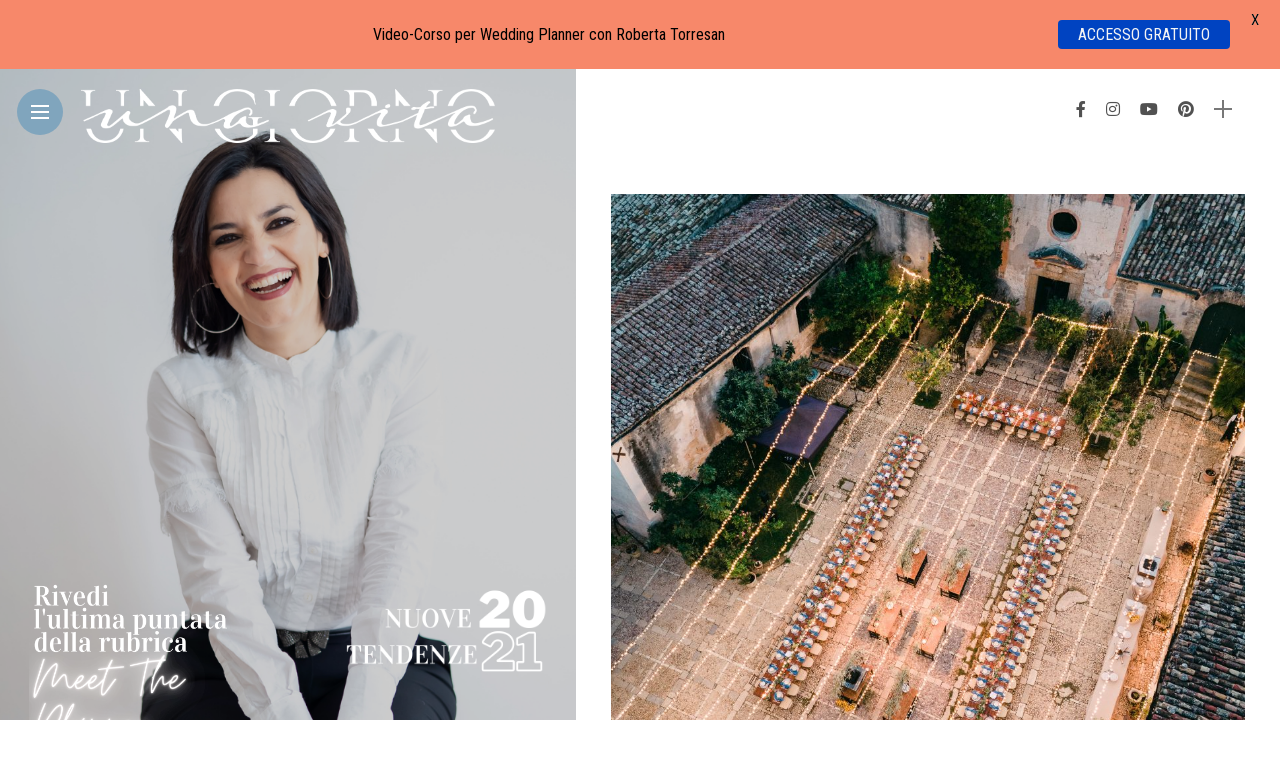

--- FILE ---
content_type: text/html; charset=UTF-8
request_url: https://ungiornounavita.it/
body_size: 22291
content:
<!DOCTYPE html>
<html lang="it-IT">
<head>
    <meta charset="UTF-8">
    <meta http-equiv="X-UA-Compatible" content="IE=edge">
    <meta name="viewport" content="width=device-width, initial-scale=1">
    <link rel="profile" href="http://gmpg.org/xfn/11" />
    <link rel="pingback" href="https://ungiornounavita.it/xmlrpc.php">
		    <meta name='robots' content='index, follow, max-image-preview:large, max-snippet:-1, max-video-preview:-1' />

	<!-- This site is optimized with the Yoast SEO plugin v23.2 - https://yoast.com/wordpress/plugins/seo/ -->
	<title>Un Giorno Una Vita - Il Blog di Roberta Torresan Wedding Planner &amp; Designer.</title>
	<meta name="description" content="Il Wedding Blog di Roberta Torresan Wedding Planner. Articoli, foto e consigli per il tuo Matrimonio." />
	<link rel="canonical" href="https://ungiornounavita.it/" />
	<link rel="next" href="https://ungiornounavita.it/page/2/" />
	<meta property="og:locale" content="it_IT" />
	<meta property="og:type" content="website" />
	<meta property="og:title" content="Un Giorno Una Vita" />
	<meta property="og:description" content="Il Wedding Blog di Roberta Torresan Wedding Planner. Articoli, foto e consigli per il tuo Matrimonio." />
	<meta property="og:url" content="https://ungiornounavita.it/" />
	<meta property="og:site_name" content="Un Giorno Una Vita" />
	<meta name="twitter:card" content="summary_large_image" />
	<meta name="twitter:site" content="@robertatorresan" />
	<script type="application/ld+json" class="yoast-schema-graph">{"@context":"https://schema.org","@graph":[{"@type":"CollectionPage","@id":"https://ungiornounavita.it/","url":"https://ungiornounavita.it/","name":"Un Giorno Una Vita - Il Blog di Roberta Torresan Wedding Planner &amp; Designer.","isPartOf":{"@id":"https://ungiornounavita.it/#website"},"description":"Il Wedding Blog di Roberta Torresan Wedding Planner. Articoli, foto e consigli per il tuo Matrimonio.","breadcrumb":{"@id":"https://ungiornounavita.it/#breadcrumb"},"inLanguage":"it-IT"},{"@type":"BreadcrumbList","@id":"https://ungiornounavita.it/#breadcrumb","itemListElement":[{"@type":"ListItem","position":1,"name":"Home"}]},{"@type":"WebSite","@id":"https://ungiornounavita.it/#website","url":"https://ungiornounavita.it/","name":"Un Giorno Una Vita","description":"Il Blog di Roberta Torresan Wedding Planner &amp; Designer.","potentialAction":[{"@type":"SearchAction","target":{"@type":"EntryPoint","urlTemplate":"https://ungiornounavita.it/?s={search_term_string}"},"query-input":"required name=search_term_string"}],"inLanguage":"it-IT"}]}</script>
	<!-- / Yoast SEO plugin. -->


<link rel='dns-prefetch' href='//static.addtoany.com' />
<link rel='dns-prefetch' href='//fonts.googleapis.com' />
<link rel="alternate" type="application/rss+xml" title="Un Giorno Una Vita &raquo; Feed" href="https://ungiornounavita.it/feed/" />
<link rel="alternate" type="application/rss+xml" title="Un Giorno Una Vita &raquo; Feed dei commenti" href="https://ungiornounavita.it/comments/feed/" />
<script type="text/javascript" id="wpp-js" src="https://ungiornounavita.it/wp-content/plugins/wordpress-popular-posts/assets/js/wpp.min.js?ver=7.2.0" data-sampling="0" data-sampling-rate="100" data-api-url="https://ungiornounavita.it/wp-json/wordpress-popular-posts" data-post-id="0" data-token="a670f733d6" data-lang="0" data-debug="0"></script>
<meta property="og:image" content="https://ungiornounavita.it/wp-content/uploads/2024/01/Scopello-490x550.jpeg"/><meta property="og:description" content="Matrimonio a Buffet, tra Lusso e Modernità  &#8220;Quando Eleganza e Innovazione si Fondono in un Trend Esclusivo per Coppie..."/>		<!-- This site uses the Google Analytics by MonsterInsights plugin v9.0.0 - Using Analytics tracking - https://www.monsterinsights.com/ -->
							<script src="//www.googletagmanager.com/gtag/js?id=G-E768RPM2R8"  data-cfasync="false" data-wpfc-render="false" type="text/javascript" async></script>
			<script data-cfasync="false" data-wpfc-render="false" type="text/javascript">
				var mi_version = '9.0.0';
				var mi_track_user = true;
				var mi_no_track_reason = '';
								var MonsterInsightsDefaultLocations = {"page_location":"https:\/\/ungiornounavita.it\/"};
				if ( typeof MonsterInsightsPrivacyGuardFilter === 'function' ) {
					var MonsterInsightsLocations = (typeof MonsterInsightsExcludeQuery === 'object') ? MonsterInsightsPrivacyGuardFilter( MonsterInsightsExcludeQuery ) : MonsterInsightsPrivacyGuardFilter( MonsterInsightsDefaultLocations );
				} else {
					var MonsterInsightsLocations = (typeof MonsterInsightsExcludeQuery === 'object') ? MonsterInsightsExcludeQuery : MonsterInsightsDefaultLocations;
				}

								var disableStrs = [
										'ga-disable-G-E768RPM2R8',
									];

				/* Function to detect opted out users */
				function __gtagTrackerIsOptedOut() {
					for (var index = 0; index < disableStrs.length; index++) {
						if (document.cookie.indexOf(disableStrs[index] + '=true') > -1) {
							return true;
						}
					}

					return false;
				}

				/* Disable tracking if the opt-out cookie exists. */
				if (__gtagTrackerIsOptedOut()) {
					for (var index = 0; index < disableStrs.length; index++) {
						window[disableStrs[index]] = true;
					}
				}

				/* Opt-out function */
				function __gtagTrackerOptout() {
					for (var index = 0; index < disableStrs.length; index++) {
						document.cookie = disableStrs[index] + '=true; expires=Thu, 31 Dec 2099 23:59:59 UTC; path=/';
						window[disableStrs[index]] = true;
					}
				}

				if ('undefined' === typeof gaOptout) {
					function gaOptout() {
						__gtagTrackerOptout();
					}
				}
								window.dataLayer = window.dataLayer || [];

				window.MonsterInsightsDualTracker = {
					helpers: {},
					trackers: {},
				};
				if (mi_track_user) {
					function __gtagDataLayer() {
						dataLayer.push(arguments);
					}

					function __gtagTracker(type, name, parameters) {
						if (!parameters) {
							parameters = {};
						}

						if (parameters.send_to) {
							__gtagDataLayer.apply(null, arguments);
							return;
						}

						if (type === 'event') {
														parameters.send_to = monsterinsights_frontend.v4_id;
							var hookName = name;
							if (typeof parameters['event_category'] !== 'undefined') {
								hookName = parameters['event_category'] + ':' + name;
							}

							if (typeof MonsterInsightsDualTracker.trackers[hookName] !== 'undefined') {
								MonsterInsightsDualTracker.trackers[hookName](parameters);
							} else {
								__gtagDataLayer('event', name, parameters);
							}
							
						} else {
							__gtagDataLayer.apply(null, arguments);
						}
					}

					__gtagTracker('js', new Date());
					__gtagTracker('set', {
						'developer_id.dZGIzZG': true,
											});
					if ( MonsterInsightsLocations.page_location ) {
						__gtagTracker('set', MonsterInsightsLocations);
					}
										__gtagTracker('config', 'G-E768RPM2R8', {"forceSSL":"true"} );
															window.gtag = __gtagTracker;										(function () {
						/* https://developers.google.com/analytics/devguides/collection/analyticsjs/ */
						/* ga and __gaTracker compatibility shim. */
						var noopfn = function () {
							return null;
						};
						var newtracker = function () {
							return new Tracker();
						};
						var Tracker = function () {
							return null;
						};
						var p = Tracker.prototype;
						p.get = noopfn;
						p.set = noopfn;
						p.send = function () {
							var args = Array.prototype.slice.call(arguments);
							args.unshift('send');
							__gaTracker.apply(null, args);
						};
						var __gaTracker = function () {
							var len = arguments.length;
							if (len === 0) {
								return;
							}
							var f = arguments[len - 1];
							if (typeof f !== 'object' || f === null || typeof f.hitCallback !== 'function') {
								if ('send' === arguments[0]) {
									var hitConverted, hitObject = false, action;
									if ('event' === arguments[1]) {
										if ('undefined' !== typeof arguments[3]) {
											hitObject = {
												'eventAction': arguments[3],
												'eventCategory': arguments[2],
												'eventLabel': arguments[4],
												'value': arguments[5] ? arguments[5] : 1,
											}
										}
									}
									if ('pageview' === arguments[1]) {
										if ('undefined' !== typeof arguments[2]) {
											hitObject = {
												'eventAction': 'page_view',
												'page_path': arguments[2],
											}
										}
									}
									if (typeof arguments[2] === 'object') {
										hitObject = arguments[2];
									}
									if (typeof arguments[5] === 'object') {
										Object.assign(hitObject, arguments[5]);
									}
									if ('undefined' !== typeof arguments[1].hitType) {
										hitObject = arguments[1];
										if ('pageview' === hitObject.hitType) {
											hitObject.eventAction = 'page_view';
										}
									}
									if (hitObject) {
										action = 'timing' === arguments[1].hitType ? 'timing_complete' : hitObject.eventAction;
										hitConverted = mapArgs(hitObject);
										__gtagTracker('event', action, hitConverted);
									}
								}
								return;
							}

							function mapArgs(args) {
								var arg, hit = {};
								var gaMap = {
									'eventCategory': 'event_category',
									'eventAction': 'event_action',
									'eventLabel': 'event_label',
									'eventValue': 'event_value',
									'nonInteraction': 'non_interaction',
									'timingCategory': 'event_category',
									'timingVar': 'name',
									'timingValue': 'value',
									'timingLabel': 'event_label',
									'page': 'page_path',
									'location': 'page_location',
									'title': 'page_title',
									'referrer' : 'page_referrer',
								};
								for (arg in args) {
																		if (!(!args.hasOwnProperty(arg) || !gaMap.hasOwnProperty(arg))) {
										hit[gaMap[arg]] = args[arg];
									} else {
										hit[arg] = args[arg];
									}
								}
								return hit;
							}

							try {
								f.hitCallback();
							} catch (ex) {
							}
						};
						__gaTracker.create = newtracker;
						__gaTracker.getByName = newtracker;
						__gaTracker.getAll = function () {
							return [];
						};
						__gaTracker.remove = noopfn;
						__gaTracker.loaded = true;
						window['__gaTracker'] = __gaTracker;
					})();
									} else {
										console.log("");
					(function () {
						function __gtagTracker() {
							return null;
						}

						window['__gtagTracker'] = __gtagTracker;
						window['gtag'] = __gtagTracker;
					})();
									}
			</script>
				<!-- / Google Analytics by MonsterInsights -->
		<style id='wp-img-auto-sizes-contain-inline-css' type='text/css'>
img:is([sizes=auto i],[sizes^="auto," i]){contain-intrinsic-size:3000px 1500px}
/*# sourceURL=wp-img-auto-sizes-contain-inline-css */
</style>
<link rel='stylesheet' id='neliofp_style_css-css' href='https://ungiornounavita.it/wp-content/plugins/nelio-featured-posts/assets/style.min.css?ver=2.2.4' type='text/css' media='all' />
<link rel='stylesheet' id='cf7ic_style-css' href='https://ungiornounavita.it/wp-content/plugins/contact-form-7-image-captcha/css/cf7ic-style.css?ver=3.3.7' type='text/css' media='all' />
<link rel='stylesheet' id='owl-carousel-css' href='https://ungiornounavita.it/wp-content/themes/anymag/assets/css/owl.carousel.css?ver=2.3.4' type='text/css' media='all' />
<link rel='stylesheet' id='fontawesome-css' href='https://ungiornounavita.it/wp-content/themes/anymag/assets/fonts/fontawesome-5.13.0/css/all.min.css?ver=5.13.0' type='text/css' media='all' />
<link rel='stylesheet' id='simplebar-css' href='https://ungiornounavita.it/wp-content/themes/anymag/assets/css/simple-bar.css?ver=2.2.1' type='text/css' media='all' />
<link rel='stylesheet' id='interlace-css-css' href='https://ungiornounavita.it/wp-content/themes/anymag/assets/css/interlace.css?ver=2.2.1' type='text/css' media='all' />
<link rel='stylesheet' id='anymag-main-css' href='https://ungiornounavita.it/wp-content/themes/anymag/style.css?ver=1.0' type='text/css' media='all' />
<style id='anymag-main-inline-css' type='text/css'>
body,input,.button,.content-part .post-meta,.widget_recent_entries span,.sidebar ul li.cat-item,.list-date,.latest-posts-meta,.post-meta,.slider-list-meta,.sidebar .widget_recent_comments .recentcomments .url,input,select,textarea {font-family:Poppins;}body,#hidden-sidebar.active .widgets-side,.magcover,.post-format,#top-bar-right,.turn-left {background:#fff;} .searchform-overlay {background-color:rgba(255,255,255,0.95);}body p {font-size:15px;line-height:1.6em; letter-spacing:0px;}h1,h2,h3,h4,h5,h6,.widget_recent_entries ul li a,.widget_recent_comments ul li a,.sidebar .widget-title,.post-readmore a,.intro-line h1,.sidebar .recentcomments a {font-family:Vidaloka;color:#515151;}a,.post-content a,.sidebar a,.post-comments span.reply a,.sidebar .widget a,.sidebar .widget.widget_archive li a {color:#111111;}a:hover,.post-content a:hover,.sidebar a:hover,.post-comments span.reply a:hover,.sidebar .widget ul li a:hover,.sidebar .widget.widget_archive li a:hover {color:#999999;} .post-title,.post-title a {font-size:26px; font-weight:600; line-height:1.3em; letter-spacing:0px;} .slide-title,.slide-title h2 a {font-size:37px; font-weight:600; letter-spacing:0px;} .slide-item {height:510px; } .page-title,.post-header h1,.item-related h5 a,.entry-title,.random-ttl a,.feat-categ-item .content-part h5 a,.sidebar .widget_recent_entries ul li a,.sidebar .widget-content .img-button,.sidebar .widget_recent_comments .recentcomments > a,.sidebar .latest-posts .latest-posts-item a {font-weight:600; } .top-menu-button,#nav-wrapper .simplebar-track.simplebar-vertical {background:#80a5bd;}#nav-wrapper .simplebar-scrollbar::before {background:#111111} .nav-panel {background:#f4f4f4;}#nav-wrapper .nav-menu li a,.slicknav_nav li a {font-family:Vidaloka;font-size:33px;font-weight:800; } .magcover,.f-width #site-header {width:45%;} .magcontent,.f-width.nav-open #footer {width:55%; } .magheader {width:55%; } .f-width.nav-open #main-area {margin-left:45%;} .cover-logo {width:80%; } .single .cover-logo {width:80%;} .overlay,.post-overlay {opacity:.2; background:#000000} .fold-shadow-right,.fold-shadow-left,.fold-shadow {opacity:.0} .nav-panel .fold-shadow-left {opacity:.0}#nav-wrapper .nav-menu li a,.sub-menu-toggle::after,#nav-wrapper ul.nav-menu ul a,.slicknav_nav a,#top-search a.search {color:#111111;}#nav-wrapper .nav-menu li a:hover,#nav-wrapper .nav-menu li a:hover:after,#topbar-social-links a:hover,.slicknav_nav a:hover,.sticky-social a:hover,.sticky-subscribe a:hover,.current-menu-item > a {color:#fff!important;}#nav-wrapper .nav-menu li a {background:linear-gradient(to bottom,transparent 62%,#80a5bd 0) left bottom/0 400% no-repeat; }#nav-wrapper .current-menu-item > a {background:#80a5bd!important; }body,.post-list-entry p,.post-entry .post-meta li,.post-content,.post-author,.thecomment p,.latest-posts-meta,#post-navigation span,.sidebar .widget_recent_comments ul,.widget_meta li a,.about-content,.sidebar .widget_recent_comments .recentcomments .url,.comment-text .date,.post-navigation span,.searchform-overlay p,.searchform-overlay .search-field,.searchform-overlay .search-button,input,select,.hidden-sidebar-button a.open-hidden-sidebar,textarea {color:#787878;} .post-content h1,.post-content h2,.post-content h3,.post-content h4,.post-content h5,.post-content h6,.post-content blockquote,.comment-text blockquote,blockquote::before,.post-title,.post-title a,.about-title,.page-title,.post-header h1,.random-ttl a,.feat-title a,.item-related h5 a,.about-title,.about-content h5,.entry-title,.post-readmore a,.category-box h1,#post-navigation h6,.header-social-links a,.postnav-noimage .navprev::after,.postnav-noimage .navnext::after,.sidebar .widget-title,.sidebar .latest-posts-text h4 a,.sidebar .widget_recent_entries a,.sidebar .recentcomments a,.sidebar .widget-content .img-button,.thecomment .comment-text h6.author,.thecomment .comment-text h6.author a,#respond h,label {color:#515151;} .post-title:hover,.post-title a:hover,.random-ttl a:hover,.feat-title a:hover,.post-readmore a:hover,.item-related h5 a:hover,.post-navigation a:hover h6,.sidebar .latest-posts .latest-posts-text h4 a:hover,.sidebar .widget_recent_entries ul li a:hover,.sidebar #recentcomments li a:hover,.header-social-links a:hover {color:#5e5e5e;} .post-item .image-part,.owl-stage-outer,.random-image,.feat-categ-item .image-part,.category-wid .category-img,.about-img{border-radius:0px; } .post-item .image-part,.post-list .post-item .image-part {height:750px; } .entry-title {font-size:52px;line-height:1.1em; letter-spacing:2px; } .underline a {background:linear-gradient(to bottom,transparent 62%,#80a5bd 0) left bottom/0 20% no-repeat; } .section-title h4,.author-content {border-left:3px solid #80a5bd; }content-part .post-meta,.content-part .post-meta a,.post-meta li,.post-meta li span,.post-entry .post-meta a,.widget-date {color:#111111;}ul.post-meta li:not(:last-child)::after {background:#80a5bd;} .content-part .post-meta a:hover,.sidebar .widget .tagcloud a:hover,.post-tags a:hover,.post-entry .post-meta a:hover {color:#999999;} .owl-prev:hover i,.owl-next:hover i,.widget li > .narrow i,.error404 h1 span,.intro-line h1 i,.intro-line h1 b,.intro-line h1 em,.intro-line h1 strong {color:#80a5bd;} .post-categs-box .categ a,.single-categs-box .categ a {background:;} .post-categs .categ a,.single-categs .categ a,.sidebar ul li.cat-item a,.sidebar ul li.cat-item a:hover {color:;}blockquote {border-left:3px solid #80a5bd; } .category-box h1 {border-left:5px solid #80a5bd; } .post-format {color:; } .post-tags a,.sidebar .widget .tagcloud a {background:#f2f2f2!important; color:#787878!important; } .post-readmore i,.post-comments .reply i {color:#80a5bd!important; } .related-posts-cover-title h4 {border-bottom:3px solid #80a5bd; } .sidebar .widget-title,.random-posts-title h3 {border-left:3px solid #80a5bd; } .wp-block-search button,input[type='submit'],input.button {font-family:Vidaloka;background:#80a5bd!important; color:#fff!important; } .wp-block-search button:hover,input[type="submit"]:hover,input.button:hover {background:#80a5bd!important; color:#ffffff!important; } .wp-block-button a.wp-block-button__link {background-color:#80a5bd; color:#ffffff; border:2px solid #80a5bd; } .wp-block-button.is-style-outline a.wp-block-button__link {border:2px solid #80a5bd; } .wp-block-button a.wp-block-button__link:hover,.wp-block-button.is-style-outline a.wp-block-button__link:hover {background-color:#80a5bd; color:#ffffff; border:2px solid #80a5bd; } .pagination .page-numbers.current,.pagination-post > span {background:#80a5bd; color:#ffffff; } .navigation.pagination .nav-links a {background:#eeeeee; color:#787878; } .navigation.pagination .nav-links a:hover {background:#e8e8e8; color:#111111; } .intro-line {width:60%;} .intro-line h1 {font-size:26px; }#footer {background:#fafafa;}#footer,#footer-copyright {color:#989898;}#footer a {color:#111111;}#footer a:hover {color:#989898!important;}
/*# sourceURL=anymag-main-inline-css */
</style>
<link rel='stylesheet' id='anymag-responsive-css' href='https://ungiornounavita.it/wp-content/themes/anymag/assets/css/responsive.css?ver=1.0' type='text/css' media='all' />
<link rel='stylesheet' id='widgets-fonts-css' href='//fonts.googleapis.com/css?family=Bitter%3A400%2C500%2C600%7CPlayfair+Display%3A400%2C500%2C700%7COswald%3A400%2C500%2C600%7CRoboto%3A400%2C500%2C600%7CTeko%3A400%2C500%2C600&#038;subset=latin%2Clatin-ext' type='text/css' media='all' />
<link rel='stylesheet' id='sbi_styles-css' href='https://ungiornounavita.it/wp-content/plugins/instagram-feed/css/sbi-styles.min.css?ver=6.2.7' type='text/css' media='all' />
<style id='wp-emoji-styles-inline-css' type='text/css'>

	img.wp-smiley, img.emoji {
		display: inline !important;
		border: none !important;
		box-shadow: none !important;
		height: 1em !important;
		width: 1em !important;
		margin: 0 0.07em !important;
		vertical-align: -0.1em !important;
		background: none !important;
		padding: 0 !important;
	}
/*# sourceURL=wp-emoji-styles-inline-css */
</style>
<link rel='stylesheet' id='wp-block-library-css' href='https://ungiornounavita.it/wp-includes/css/dist/block-library/style.min.css?ver=6.9' type='text/css' media='all' />
<style id='wp-block-heading-inline-css' type='text/css'>
h1:where(.wp-block-heading).has-background,h2:where(.wp-block-heading).has-background,h3:where(.wp-block-heading).has-background,h4:where(.wp-block-heading).has-background,h5:where(.wp-block-heading).has-background,h6:where(.wp-block-heading).has-background{padding:1.25em 2.375em}h1.has-text-align-left[style*=writing-mode]:where([style*=vertical-lr]),h1.has-text-align-right[style*=writing-mode]:where([style*=vertical-rl]),h2.has-text-align-left[style*=writing-mode]:where([style*=vertical-lr]),h2.has-text-align-right[style*=writing-mode]:where([style*=vertical-rl]),h3.has-text-align-left[style*=writing-mode]:where([style*=vertical-lr]),h3.has-text-align-right[style*=writing-mode]:where([style*=vertical-rl]),h4.has-text-align-left[style*=writing-mode]:where([style*=vertical-lr]),h4.has-text-align-right[style*=writing-mode]:where([style*=vertical-rl]),h5.has-text-align-left[style*=writing-mode]:where([style*=vertical-lr]),h5.has-text-align-right[style*=writing-mode]:where([style*=vertical-rl]),h6.has-text-align-left[style*=writing-mode]:where([style*=vertical-lr]),h6.has-text-align-right[style*=writing-mode]:where([style*=vertical-rl]){rotate:180deg}
/*# sourceURL=https://ungiornounavita.it/wp-includes/blocks/heading/style.min.css */
</style>
<style id='wp-block-paragraph-inline-css' type='text/css'>
.is-small-text{font-size:.875em}.is-regular-text{font-size:1em}.is-large-text{font-size:2.25em}.is-larger-text{font-size:3em}.has-drop-cap:not(:focus):first-letter{float:left;font-size:8.4em;font-style:normal;font-weight:100;line-height:.68;margin:.05em .1em 0 0;text-transform:uppercase}body.rtl .has-drop-cap:not(:focus):first-letter{float:none;margin-left:.1em}p.has-drop-cap.has-background{overflow:hidden}:root :where(p.has-background){padding:1.25em 2.375em}:where(p.has-text-color:not(.has-link-color)) a{color:inherit}p.has-text-align-left[style*="writing-mode:vertical-lr"],p.has-text-align-right[style*="writing-mode:vertical-rl"]{rotate:180deg}
/*# sourceURL=https://ungiornounavita.it/wp-includes/blocks/paragraph/style.min.css */
</style>
<style id='wp-block-quote-inline-css' type='text/css'>
.wp-block-quote{box-sizing:border-box;overflow-wrap:break-word}.wp-block-quote.is-large:where(:not(.is-style-plain)),.wp-block-quote.is-style-large:where(:not(.is-style-plain)){margin-bottom:1em;padding:0 1em}.wp-block-quote.is-large:where(:not(.is-style-plain)) p,.wp-block-quote.is-style-large:where(:not(.is-style-plain)) p{font-size:1.5em;font-style:italic;line-height:1.6}.wp-block-quote.is-large:where(:not(.is-style-plain)) cite,.wp-block-quote.is-large:where(:not(.is-style-plain)) footer,.wp-block-quote.is-style-large:where(:not(.is-style-plain)) cite,.wp-block-quote.is-style-large:where(:not(.is-style-plain)) footer{font-size:1.125em;text-align:right}.wp-block-quote>cite{display:block}
/*# sourceURL=https://ungiornounavita.it/wp-includes/blocks/quote/style.min.css */
</style>
<style id='global-styles-inline-css' type='text/css'>
:root{--wp--preset--aspect-ratio--square: 1;--wp--preset--aspect-ratio--4-3: 4/3;--wp--preset--aspect-ratio--3-4: 3/4;--wp--preset--aspect-ratio--3-2: 3/2;--wp--preset--aspect-ratio--2-3: 2/3;--wp--preset--aspect-ratio--16-9: 16/9;--wp--preset--aspect-ratio--9-16: 9/16;--wp--preset--color--black: #000000;--wp--preset--color--cyan-bluish-gray: #abb8c3;--wp--preset--color--white: #ffffff;--wp--preset--color--pale-pink: #f78da7;--wp--preset--color--vivid-red: #cf2e2e;--wp--preset--color--luminous-vivid-orange: #ff6900;--wp--preset--color--luminous-vivid-amber: #fcb900;--wp--preset--color--light-green-cyan: #7bdcb5;--wp--preset--color--vivid-green-cyan: #00d084;--wp--preset--color--pale-cyan-blue: #8ed1fc;--wp--preset--color--vivid-cyan-blue: #0693e3;--wp--preset--color--vivid-purple: #9b51e0;--wp--preset--gradient--vivid-cyan-blue-to-vivid-purple: linear-gradient(135deg,rgb(6,147,227) 0%,rgb(155,81,224) 100%);--wp--preset--gradient--light-green-cyan-to-vivid-green-cyan: linear-gradient(135deg,rgb(122,220,180) 0%,rgb(0,208,130) 100%);--wp--preset--gradient--luminous-vivid-amber-to-luminous-vivid-orange: linear-gradient(135deg,rgb(252,185,0) 0%,rgb(255,105,0) 100%);--wp--preset--gradient--luminous-vivid-orange-to-vivid-red: linear-gradient(135deg,rgb(255,105,0) 0%,rgb(207,46,46) 100%);--wp--preset--gradient--very-light-gray-to-cyan-bluish-gray: linear-gradient(135deg,rgb(238,238,238) 0%,rgb(169,184,195) 100%);--wp--preset--gradient--cool-to-warm-spectrum: linear-gradient(135deg,rgb(74,234,220) 0%,rgb(151,120,209) 20%,rgb(207,42,186) 40%,rgb(238,44,130) 60%,rgb(251,105,98) 80%,rgb(254,248,76) 100%);--wp--preset--gradient--blush-light-purple: linear-gradient(135deg,rgb(255,206,236) 0%,rgb(152,150,240) 100%);--wp--preset--gradient--blush-bordeaux: linear-gradient(135deg,rgb(254,205,165) 0%,rgb(254,45,45) 50%,rgb(107,0,62) 100%);--wp--preset--gradient--luminous-dusk: linear-gradient(135deg,rgb(255,203,112) 0%,rgb(199,81,192) 50%,rgb(65,88,208) 100%);--wp--preset--gradient--pale-ocean: linear-gradient(135deg,rgb(255,245,203) 0%,rgb(182,227,212) 50%,rgb(51,167,181) 100%);--wp--preset--gradient--electric-grass: linear-gradient(135deg,rgb(202,248,128) 0%,rgb(113,206,126) 100%);--wp--preset--gradient--midnight: linear-gradient(135deg,rgb(2,3,129) 0%,rgb(40,116,252) 100%);--wp--preset--font-size--small: 13px;--wp--preset--font-size--medium: 20px;--wp--preset--font-size--large: 36px;--wp--preset--font-size--x-large: 42px;--wp--preset--spacing--20: 0.44rem;--wp--preset--spacing--30: 0.67rem;--wp--preset--spacing--40: 1rem;--wp--preset--spacing--50: 1.5rem;--wp--preset--spacing--60: 2.25rem;--wp--preset--spacing--70: 3.38rem;--wp--preset--spacing--80: 5.06rem;--wp--preset--shadow--natural: 6px 6px 9px rgba(0, 0, 0, 0.2);--wp--preset--shadow--deep: 12px 12px 50px rgba(0, 0, 0, 0.4);--wp--preset--shadow--sharp: 6px 6px 0px rgba(0, 0, 0, 0.2);--wp--preset--shadow--outlined: 6px 6px 0px -3px rgb(255, 255, 255), 6px 6px rgb(0, 0, 0);--wp--preset--shadow--crisp: 6px 6px 0px rgb(0, 0, 0);}:where(.is-layout-flex){gap: 0.5em;}:where(.is-layout-grid){gap: 0.5em;}body .is-layout-flex{display: flex;}.is-layout-flex{flex-wrap: wrap;align-items: center;}.is-layout-flex > :is(*, div){margin: 0;}body .is-layout-grid{display: grid;}.is-layout-grid > :is(*, div){margin: 0;}:where(.wp-block-columns.is-layout-flex){gap: 2em;}:where(.wp-block-columns.is-layout-grid){gap: 2em;}:where(.wp-block-post-template.is-layout-flex){gap: 1.25em;}:where(.wp-block-post-template.is-layout-grid){gap: 1.25em;}.has-black-color{color: var(--wp--preset--color--black) !important;}.has-cyan-bluish-gray-color{color: var(--wp--preset--color--cyan-bluish-gray) !important;}.has-white-color{color: var(--wp--preset--color--white) !important;}.has-pale-pink-color{color: var(--wp--preset--color--pale-pink) !important;}.has-vivid-red-color{color: var(--wp--preset--color--vivid-red) !important;}.has-luminous-vivid-orange-color{color: var(--wp--preset--color--luminous-vivid-orange) !important;}.has-luminous-vivid-amber-color{color: var(--wp--preset--color--luminous-vivid-amber) !important;}.has-light-green-cyan-color{color: var(--wp--preset--color--light-green-cyan) !important;}.has-vivid-green-cyan-color{color: var(--wp--preset--color--vivid-green-cyan) !important;}.has-pale-cyan-blue-color{color: var(--wp--preset--color--pale-cyan-blue) !important;}.has-vivid-cyan-blue-color{color: var(--wp--preset--color--vivid-cyan-blue) !important;}.has-vivid-purple-color{color: var(--wp--preset--color--vivid-purple) !important;}.has-black-background-color{background-color: var(--wp--preset--color--black) !important;}.has-cyan-bluish-gray-background-color{background-color: var(--wp--preset--color--cyan-bluish-gray) !important;}.has-white-background-color{background-color: var(--wp--preset--color--white) !important;}.has-pale-pink-background-color{background-color: var(--wp--preset--color--pale-pink) !important;}.has-vivid-red-background-color{background-color: var(--wp--preset--color--vivid-red) !important;}.has-luminous-vivid-orange-background-color{background-color: var(--wp--preset--color--luminous-vivid-orange) !important;}.has-luminous-vivid-amber-background-color{background-color: var(--wp--preset--color--luminous-vivid-amber) !important;}.has-light-green-cyan-background-color{background-color: var(--wp--preset--color--light-green-cyan) !important;}.has-vivid-green-cyan-background-color{background-color: var(--wp--preset--color--vivid-green-cyan) !important;}.has-pale-cyan-blue-background-color{background-color: var(--wp--preset--color--pale-cyan-blue) !important;}.has-vivid-cyan-blue-background-color{background-color: var(--wp--preset--color--vivid-cyan-blue) !important;}.has-vivid-purple-background-color{background-color: var(--wp--preset--color--vivid-purple) !important;}.has-black-border-color{border-color: var(--wp--preset--color--black) !important;}.has-cyan-bluish-gray-border-color{border-color: var(--wp--preset--color--cyan-bluish-gray) !important;}.has-white-border-color{border-color: var(--wp--preset--color--white) !important;}.has-pale-pink-border-color{border-color: var(--wp--preset--color--pale-pink) !important;}.has-vivid-red-border-color{border-color: var(--wp--preset--color--vivid-red) !important;}.has-luminous-vivid-orange-border-color{border-color: var(--wp--preset--color--luminous-vivid-orange) !important;}.has-luminous-vivid-amber-border-color{border-color: var(--wp--preset--color--luminous-vivid-amber) !important;}.has-light-green-cyan-border-color{border-color: var(--wp--preset--color--light-green-cyan) !important;}.has-vivid-green-cyan-border-color{border-color: var(--wp--preset--color--vivid-green-cyan) !important;}.has-pale-cyan-blue-border-color{border-color: var(--wp--preset--color--pale-cyan-blue) !important;}.has-vivid-cyan-blue-border-color{border-color: var(--wp--preset--color--vivid-cyan-blue) !important;}.has-vivid-purple-border-color{border-color: var(--wp--preset--color--vivid-purple) !important;}.has-vivid-cyan-blue-to-vivid-purple-gradient-background{background: var(--wp--preset--gradient--vivid-cyan-blue-to-vivid-purple) !important;}.has-light-green-cyan-to-vivid-green-cyan-gradient-background{background: var(--wp--preset--gradient--light-green-cyan-to-vivid-green-cyan) !important;}.has-luminous-vivid-amber-to-luminous-vivid-orange-gradient-background{background: var(--wp--preset--gradient--luminous-vivid-amber-to-luminous-vivid-orange) !important;}.has-luminous-vivid-orange-to-vivid-red-gradient-background{background: var(--wp--preset--gradient--luminous-vivid-orange-to-vivid-red) !important;}.has-very-light-gray-to-cyan-bluish-gray-gradient-background{background: var(--wp--preset--gradient--very-light-gray-to-cyan-bluish-gray) !important;}.has-cool-to-warm-spectrum-gradient-background{background: var(--wp--preset--gradient--cool-to-warm-spectrum) !important;}.has-blush-light-purple-gradient-background{background: var(--wp--preset--gradient--blush-light-purple) !important;}.has-blush-bordeaux-gradient-background{background: var(--wp--preset--gradient--blush-bordeaux) !important;}.has-luminous-dusk-gradient-background{background: var(--wp--preset--gradient--luminous-dusk) !important;}.has-pale-ocean-gradient-background{background: var(--wp--preset--gradient--pale-ocean) !important;}.has-electric-grass-gradient-background{background: var(--wp--preset--gradient--electric-grass) !important;}.has-midnight-gradient-background{background: var(--wp--preset--gradient--midnight) !important;}.has-small-font-size{font-size: var(--wp--preset--font-size--small) !important;}.has-medium-font-size{font-size: var(--wp--preset--font-size--medium) !important;}.has-large-font-size{font-size: var(--wp--preset--font-size--large) !important;}.has-x-large-font-size{font-size: var(--wp--preset--font-size--x-large) !important;}
/*# sourceURL=global-styles-inline-css */
</style>

<style id='classic-theme-styles-inline-css' type='text/css'>
/*! This file is auto-generated */
.wp-block-button__link{color:#fff;background-color:#32373c;border-radius:9999px;box-shadow:none;text-decoration:none;padding:calc(.667em + 2px) calc(1.333em + 2px);font-size:1.125em}.wp-block-file__button{background:#32373c;color:#fff;text-decoration:none}
/*# sourceURL=/wp-includes/css/classic-themes.min.css */
</style>
<link rel='stylesheet' id='contact-form-7-css' href='https://ungiornounavita.it/wp-content/plugins/contact-form-7/includes/css/styles.css?ver=5.9.8' type='text/css' media='all' />
<link rel='stylesheet' id='google-fonts-css' href='https://fonts.googleapis.com/css?family=Lato%3A400%2C500%2C600%2C700%7CRoboto+Condensed%3A400%2C500%2C600%2C700&#038;ver=2.7.5' type='text/css' media='all' />
<link rel='stylesheet' id='tt-public-css-main-css' href='https://ungiornounavita.it/wp-content/plugins/tweetthis/assets/css/public-main.css?ver=6.9' type='text/css' media='all' />
<link rel='stylesheet' id='tt-public-css-theme-css' href='https://ungiornounavita.it/wp-content/plugins/tweetthis/assets/css/themes/light.css?ver=6.9' type='text/css' media='all' />
<link rel='stylesheet' id='wordpress-popular-posts-css-css' href='https://ungiornounavita.it/wp-content/plugins/wordpress-popular-posts/assets/css/wpp.css?ver=7.2.0' type='text/css' media='all' />
<link rel='stylesheet' id='google-fonts-anymag-css' href='//fonts.googleapis.com/css?family=Poppins:100,100italic,200,200italic,300,300italic,400,400italic,500,500italic,600,600italic,700,700italic,800,800italic,900,900italic%7CVidaloka:100,100italic,200,200italic,300,300italic,400,400italic,500,500italic,600,600italic,700,700italic,800,800italic,900,900italic' type='text/css' media='all' />
<link rel='stylesheet' id='addtoany-css' href='https://ungiornounavita.it/wp-content/plugins/add-to-any/addtoany.min.css?ver=1.16' type='text/css' media='all' />
<script type="text/javascript" src="https://ungiornounavita.it/wp-includes/js/jquery/jquery.min.js?ver=3.7.1" id="jquery-core-js"></script>
<script type="text/javascript" src="https://ungiornounavita.it/wp-includes/js/jquery/jquery-migrate.min.js?ver=3.4.1" id="jquery-migrate-js"></script>
<script type="text/javascript" src="https://ungiornounavita.it/wp-content/plugins/google-analytics-for-wordpress/assets/js/frontend-gtag.min.js?ver=9.0.0" id="monsterinsights-frontend-script-js"></script>
<script data-cfasync="false" data-wpfc-render="false" type="text/javascript" id='monsterinsights-frontend-script-js-extra'>/* <![CDATA[ */
var monsterinsights_frontend = {"js_events_tracking":"true","download_extensions":"doc,pdf,ppt,zip,xls,docx,pptx,xlsx","inbound_paths":"[]","home_url":"https:\/\/ungiornounavita.it","hash_tracking":"false","v4_id":"G-E768RPM2R8"};/* ]]> */
</script>
<script type="text/javascript" id="addtoany-core-js-before">
/* <![CDATA[ */
window.a2a_config=window.a2a_config||{};a2a_config.callbacks=[];a2a_config.overlays=[];a2a_config.templates={};a2a_localize = {
	Share: "Condividi",
	Save: "Salva",
	Subscribe: "Abbonati",
	Email: "Email",
	Bookmark: "Segnalibro",
	ShowAll: "espandi",
	ShowLess: "comprimi",
	FindServices: "Trova servizi",
	FindAnyServiceToAddTo: "Trova subito un servizio da aggiungere",
	PoweredBy: "Powered by",
	ShareViaEmail: "Condividi via email",
	SubscribeViaEmail: "Iscriviti via email",
	BookmarkInYourBrowser: "Aggiungi ai segnalibri",
	BookmarkInstructions: "Premi Ctrl+D o \u2318+D per mettere questa pagina nei preferiti",
	AddToYourFavorites: "Aggiungi ai favoriti",
	SendFromWebOrProgram: "Invia da qualsiasi indirizzo email o programma di posta elettronica",
	EmailProgram: "Programma di posta elettronica",
	More: "Di più&#8230;",
	ThanksForSharing: "Grazie per la condivisione!",
	ThanksForFollowing: "Thanks for following!"
};


//# sourceURL=addtoany-core-js-before
/* ]]> */
</script>
<script type="text/javascript" async src="https://static.addtoany.com/menu/page.js" id="addtoany-core-js"></script>
<script type="text/javascript" async src="https://ungiornounavita.it/wp-content/plugins/add-to-any/addtoany.min.js?ver=1.1" id="addtoany-jquery-js"></script>
<script type="text/javascript" src="https://ungiornounavita.it/wp-content/plugins/tweetthis/assets/js/tweet-this-box.js?ver=6.9" id="tt-tweet-this-box-js-js"></script>
<link rel="https://api.w.org/" href="https://ungiornounavita.it/wp-json/" /><link rel="EditURI" type="application/rsd+xml" title="RSD" href="https://ungiornounavita.it/xmlrpc.php?rsd" />
<meta name="generator" content="WordPress 6.9" />
<style id="mystickymenu" type="text/css">#mysticky-nav { width:100%; position: static; height: auto !important; }#mysticky-nav.wrapfixed { position:fixed; left: 0px; margin-top:0px;  z-index: 99990; -webkit-transition: 0.3s; -moz-transition: 0.3s; -o-transition: 0.3s; transition: 0.3s; -ms-filter:"progid:DXImageTransform.Microsoft.Alpha(Opacity=90)"; filter: alpha(opacity=90); opacity:0.9; background-color: #f7f5e7;}#mysticky-nav.wrapfixed .myfixed{ background-color: #f7f5e7; position: relative;top: auto;left: auto;right: auto;}#mysticky-nav .myfixed { margin:0 auto; float:none; border:0px; background:none; max-width:100%; }</style>			<style type="text/css">
																															</style>
			            <style id="wpp-loading-animation-styles">@-webkit-keyframes bgslide{from{background-position-x:0}to{background-position-x:-200%}}@keyframes bgslide{from{background-position-x:0}to{background-position-x:-200%}}.wpp-widget-block-placeholder,.wpp-shortcode-placeholder{margin:0 auto;width:60px;height:3px;background:#dd3737;background:linear-gradient(90deg,#dd3737 0%,#571313 10%,#dd3737 100%);background-size:200% auto;border-radius:3px;-webkit-animation:bgslide 1s infinite linear;animation:bgslide 1s infinite linear}</style>
            <link rel="icon" href="https://ungiornounavita.it/wp-content/uploads/2021/01/cropped-cuore1-32x32.png" sizes="32x32" />
<link rel="icon" href="https://ungiornounavita.it/wp-content/uploads/2021/01/cropped-cuore1-192x192.png" sizes="192x192" />
<link rel="apple-touch-icon" href="https://ungiornounavita.it/wp-content/uploads/2021/01/cropped-cuore1-180x180.png" />
<meta name="msapplication-TileImage" content="https://ungiornounavita.it/wp-content/uploads/2021/01/cropped-cuore1-270x270.png" />

	<style id="mysticky-welcomebar-inline-css">
	.mysticky-welcomebar-fixed , .mysticky-welcomebar-fixed * {
		-webkit-box-sizing: border-box;
		-moz-box-sizing: border-box;
		box-sizing: border-box;
	}
	.mysticky-welcomebar-fixed {
		background-color: #f7886a;
		font-family: Roboto Condensed;
		position: fixed;
		left: 0;
		right: 0;
		z-index: 9999999;
		opacity: 0;
	}
	.mysticky-welcomebar-fixed-wrap {
		min-height: 60px;
		padding: 20px 50px;
		display: flex;
		align-items: center;
		justify-content: center;
		width: 100%;
		height: 100%;
	}
	.mysticky-welcomebar-fixed-wrap .mysticky-welcomebar-content {
		flex: 1;
		text-align:center;
	}
	.mysticky-welcomebar-animation {
		-webkit-transition: all 1s ease 0s;
		-moz-transition: all 1s ease 0s;
		transition: all 1s ease 0s;
	}
	.mysticky-welcomebar-position-top {
		top:0;
	}
	.mysticky-welcomebar-position-bottom {
		bottom:0;
	}
	.mysticky-welcomebar-position-top.mysticky-welcomebar-entry-effect-slide-in {
		top: -60px;
	}
	.mysticky-welcomebar-position-bottom.mysticky-welcomebar-entry-effect-slide-in {
		bottom: -60px;
	}
	.mysticky-welcomebar-entry-effect-fade {
		opacity: 0;
	}
	.mysticky-welcomebar-entry-effect-none {
		display: none;
	}
	.mysticky-welcomebar-fixed .mysticky-welcomebar-content p a{
		text-decoration: underline;
		text-decoration-thickness: 1px;
		text-underline-offset: 0.25ch;
	}
	.mysticky-welcomebar-fixed .mysticky-welcomebar-content p a,
	.mysticky-welcomebar-fixed .mysticky-welcomebar-content p {
		color: #000000;
		font-size: 16px;
		margin: 0;
		padding: 0;
		line-height: 1.2;
		font-weight: 400;
		font-family:Roboto Condensed	}
	.mysticky-welcomebar-fixed .mysticky-welcomebar-btn {
		/*padding-left: 30px;*/
		display: none;
		line-height: 1;
		margin-left: 10px;
	}
	.mysticky-welcomebar-fixed.mysticky-welcomebar-btn-desktop .mysticky-welcomebar-btn {
		display: block;
		position: relative;
	}
	.mysticky-welcomebar-fixed .mysticky-welcomebar-btn a {
		background-color: #0043c1;
		font-family: inherit;
		color: #f4f4f4;
		border-radius: 4px;
		text-decoration: none;
		display: inline-block;
		vertical-align: top;
		line-height: 1.2;
		font-size: 16px;
		font-weight: 400;
		padding: 5px 20px;
		white-space: nowrap;
	}

				.mysticky-welcomebar-fixed .mysticky-welcomebar-close {
		display: none;
		vertical-align: top;
		width: 30px;
		height: 30px;
		text-align: center;
		line-height: 30px;
		border-radius: 5px;
		color: #000;
		position: absolute;
		top: 5px;
		right: 10px;
		outline: none;		
		text-decoration: none;
		text-shadow: 0 0 0px #fff;
		-webkit-transition: all 0.5s ease 0s;
		-moz-transition: all 0.5s ease 0s;
		transition: all 0.5s ease 0s;
		-webkit-transform-origin: 50% 50%;
		-moz-transform-origin: 50% 50%;
		transform-origin: 50% 50%;
	}
	.mysticky-welcomebar-fixed .mysticky-welcomebar-close:hover {
		opacity: 1;
		-webkit-transform: rotate(180deg);
		-moz-transform: rotate(180deg);
		transform: rotate(180deg);
	}
	.mysticky-welcomebar-fixed .mysticky-welcomebar-close span.dashicons {
		font-size: 27px;
	}
	.mysticky-welcomebar-fixed.mysticky-welcomebar-showx-desktop .mysticky-welcomebar-close {
		display: inline-block;
		cursor: pointer;
	}	
	/* Animated Buttons */
		.mysticky-welcomebar-btn a {
			-webkit-animation-duration: 1s;
			animation-duration: 1s;
		}
		@-webkit-keyframes flash {
			from,
			50%,
			to {
				opacity: 1;
			}

			25%,
			75% {
				opacity: 0;
			}
		}
		@keyframes flash {
			from,
			50%,
			to {
				opacity: 1;
			}

			25%,
			75% {
				opacity: 0;
			}
		}
		.mysticky-welcomebar-attention-flash.animation-start .mysticky-welcomebar-btn a {
			-webkit-animation-name: flash;
			animation-name: flash;
		}
		
		@keyframes shake {
			from,
			to {
				-webkit-transform: translate3d(0, 0, 0);
				transform: translate3d(0, 0, 0);
			}

			10%,
			30%,
			50%,
			70%,
			90% {
				-webkit-transform: translate3d(-10px, 0, 0);
				transform: translate3d(-10px, 0, 0);
			}

			20%,
			40%,
			60%,
			80% {
				-webkit-transform: translate3d(10px, 0, 0);
				transform: translate3d(10px, 0, 0);
			}
		}

		.mysticky-welcomebar-attention-shake.animation-start .mysticky-welcomebar-btn a {
			-webkit-animation-name: shake;
			animation-name: shake;
		}
		
		@-webkit-keyframes swing {
			20% {
				-webkit-transform: rotate3d(0, 0, 1, 15deg);
				transform: rotate3d(0, 0, 1, 15deg);
			}

			40% {
				-webkit-transform: rotate3d(0, 0, 1, -10deg);
				transform: rotate3d(0, 0, 1, -10deg);
			}

			60% {
				-webkit-transform: rotate3d(0, 0, 1, 5deg);
				transform: rotate3d(0, 0, 1, 5deg);
			}

			80% {
				-webkit-transform: rotate3d(0, 0, 1, -5deg);
				transform: rotate3d(0, 0, 1, -5deg);
			}
	
			to {
				-webkit-transform: rotate3d(0, 0, 1, 0deg);
				transform: rotate3d(0, 0, 1, 0deg);
			}
		}

		@keyframes swing {
			20% {
				-webkit-transform: rotate3d(0, 0, 1, 15deg);
				transform: rotate3d(0, 0, 1, 15deg);
			}

			40% {
				-webkit-transform: rotate3d(0, 0, 1, -10deg);
				transform: rotate3d(0, 0, 1, -10deg);
			}

			60% {
				-webkit-transform: rotate3d(0, 0, 1, 5deg);
				transform: rotate3d(0, 0, 1, 5deg);
			}

			80% {
				-webkit-transform: rotate3d(0, 0, 1, -5deg);
				transform: rotate3d(0, 0, 1, -5deg);
			}

			to {
				-webkit-transform: rotate3d(0, 0, 1, 0deg);
				transform: rotate3d(0, 0, 1, 0deg);
			}
		}

		.mysticky-welcomebar-attention-swing.animation-start .mysticky-welcomebar-btn a {
			-webkit-transform-origin: top center;
			transform-origin: top center;
			-webkit-animation-name: swing;
			animation-name: swing;
		}
		
		@-webkit-keyframes tada {
			from {
				-webkit-transform: scale3d(1, 1, 1);
				transform: scale3d(1, 1, 1);
			}

			10%,
			20% {
				-webkit-transform: scale3d(0.9, 0.9, 0.9) rotate3d(0, 0, 1, -3deg);
				transform: scale3d(0.9, 0.9, 0.9) rotate3d(0, 0, 1, -3deg);
			}

			30%,
			50%,
			70%,
			90% {
				-webkit-transform: scale3d(1.1, 1.1, 1.1) rotate3d(0, 0, 1, 3deg);
				transform: scale3d(1.1, 1.1, 1.1) rotate3d(0, 0, 1, 3deg);
			}

			40%,
			60%,
			80% {
				-webkit-transform: scale3d(1.1, 1.1, 1.1) rotate3d(0, 0, 1, -3deg);
				transform: scale3d(1.1, 1.1, 1.1) rotate3d(0, 0, 1, -3deg);
			}

			to {
				-webkit-transform: scale3d(1, 1, 1);
				transform: scale3d(1, 1, 1);
			}
		}

		@keyframes tada {
			from {
				-webkit-transform: scale3d(1, 1, 1);
				transform: scale3d(1, 1, 1);
			}

			10%,
			20% {
				-webkit-transform: scale3d(0.9, 0.9, 0.9) rotate3d(0, 0, 1, -3deg);
				transform: scale3d(0.9, 0.9, 0.9) rotate3d(0, 0, 1, -3deg);
			}

			30%,
			50%,
			70%,
			90% {
				-webkit-transform: scale3d(1.1, 1.1, 1.1) rotate3d(0, 0, 1, 3deg);
				transform: scale3d(1.1, 1.1, 1.1) rotate3d(0, 0, 1, 3deg);
			}

			40%,
			60%,
			80% {
				-webkit-transform: scale3d(1.1, 1.1, 1.1) rotate3d(0, 0, 1, -3deg);
				transform: scale3d(1.1, 1.1, 1.1) rotate3d(0, 0, 1, -3deg);
			}

			to {
				-webkit-transform: scale3d(1, 1, 1);
				transform: scale3d(1, 1, 1);
			}
		}

		.mysticky-welcomebar-attention-tada.animation-start .mysticky-welcomebar-btn a {
			-webkit-animation-name: tada;
			animation-name: tada;
		}
		
		@-webkit-keyframes heartBeat {
			0% {
				-webkit-transform: scale(1);
				transform: scale(1);
			}

			14% {
				-webkit-transform: scale(1.3);
				transform: scale(1.3);
			}

			28% {
				-webkit-transform: scale(1);
				transform: scale(1);
			}

			42% {
				-webkit-transform: scale(1.3);
				transform: scale(1.3);
			}

			70% {
				-webkit-transform: scale(1);
				transform: scale(1);
			}
		}

		@keyframes heartBeat {
			0% {
				-webkit-transform: scale(1);
				transform: scale(1);
			}

			14% {
				-webkit-transform: scale(1.3);
				transform: scale(1.3);
			}

			28% {
				-webkit-transform: scale(1);
				transform: scale(1);
			}

			42% {
				-webkit-transform: scale(1.3);
				transform: scale(1.3);
			}

			70% {
				-webkit-transform: scale(1);
				transform: scale(1);
			}
		}

		.mysticky-welcomebar-attention-heartbeat.animation-start .mysticky-welcomebar-btn a {
		  -webkit-animation-name: heartBeat;
		  animation-name: heartBeat;
		  -webkit-animation-duration: 1.3s;
		  animation-duration: 1.3s;
		  -webkit-animation-timing-function: ease-in-out;
		  animation-timing-function: ease-in-out;
		}
		
		@-webkit-keyframes wobble {
			from {
				-webkit-transform: translate3d(0, 0, 0);
				transform: translate3d(0, 0, 0);
			}

			15% {
				-webkit-transform: translate3d(-25%, 0, 0) rotate3d(0, 0, 1, -5deg);
				transform: translate3d(-25%, 0, 0) rotate3d(0, 0, 1, -5deg);
			}

			30% {
				-webkit-transform: translate3d(20%, 0, 0) rotate3d(0, 0, 1, 3deg);
				transform: translate3d(20%, 0, 0) rotate3d(0, 0, 1, 3deg);
			}

			45% {
				-webkit-transform: translate3d(-15%, 0, 0) rotate3d(0, 0, 1, -3deg);
				transform: translate3d(-15%, 0, 0) rotate3d(0, 0, 1, -3deg);
			}

			60% {
				-webkit-transform: translate3d(10%, 0, 0) rotate3d(0, 0, 1, 2deg);
				transform: translate3d(10%, 0, 0) rotate3d(0, 0, 1, 2deg);
			}

			75% {
				-webkit-transform: translate3d(-5%, 0, 0) rotate3d(0, 0, 1, -1deg);
				transform: translate3d(-5%, 0, 0) rotate3d(0, 0, 1, -1deg);
			}

			to {
				-webkit-transform: translate3d(0, 0, 0);
				transform: translate3d(0, 0, 0);
			}
		}

		@keyframes wobble {
			from {
				-webkit-transform: translate3d(0, 0, 0);
				transform: translate3d(0, 0, 0);
			}

			15% {
				-webkit-transform: translate3d(-25%, 0, 0) rotate3d(0, 0, 1, -5deg);
				transform: translate3d(-25%, 0, 0) rotate3d(0, 0, 1, -5deg);
			}

			30% {
				-webkit-transform: translate3d(20%, 0, 0) rotate3d(0, 0, 1, 3deg);
				transform: translate3d(20%, 0, 0) rotate3d(0, 0, 1, 3deg);
			}

			45% {
				-webkit-transform: translate3d(-15%, 0, 0) rotate3d(0, 0, 1, -3deg);
				transform: translate3d(-15%, 0, 0) rotate3d(0, 0, 1, -3deg);
			}

			60% {
				-webkit-transform: translate3d(10%, 0, 0) rotate3d(0, 0, 1, 2deg);
				transform: translate3d(10%, 0, 0) rotate3d(0, 0, 1, 2deg);
			}

			75% {
				-webkit-transform: translate3d(-5%, 0, 0) rotate3d(0, 0, 1, -1deg);
				transform: translate3d(-5%, 0, 0) rotate3d(0, 0, 1, -1deg);
			}

			to {
				-webkit-transform: translate3d(0, 0, 0);
				transform: translate3d(0, 0, 0);
			}
		}
		
		.mysticky-welcomebar-attention-wobble.animation-start .mysticky-welcomebar-btn a {
			-webkit-animation-name: wobble;
			animation-name: wobble;
		}
		@media only screen and (min-width: 768px) {
			.mysticky-welcomebar-display-desktop.mysticky-welcomebar-entry-effect-fade.entry-effect {
				opacity: 1;
			}
			.mysticky-welcomebar-display-desktop.mysticky-welcomebar-entry-effect-none.entry-effect {
				display: block;
			}
			.mysticky-welcomebar-display-desktop.mysticky-welcomebar-position-top.mysticky-welcomebar-fixed ,
			.mysticky-welcomebar-display-desktop.mysticky-welcomebar-position-top.mysticky-welcomebar-entry-effect-slide-in.entry-effect.mysticky-welcomebar-fixed {
				top: 0;			
			}
			.mysticky-welcomebar-display-desktop.mysticky-welcomebar-position-bottom.mysticky-welcomebar-fixed ,
			.mysticky-welcomebar-display-desktop.mysticky-welcomebar-position-bottom.mysticky-welcomebar-entry-effect-slide-in.entry-effect.mysticky-welcomebar-fixed {
				bottom: 0;
			}	
		}
		@media only screen and (max-width: 767px) {
			.mysticky-welcomebar-display-mobile.mysticky-welcomebar-entry-effect-fade.entry-effect {
				opacity: 1;
			}
			.mysticky-welcomebar-display-mobile.mysticky-welcomebar-entry-effect-none.entry-effect {
				display: block;
			}
			.mysticky-welcomebar-display-mobile.mysticky-welcomebar-position-top.mysticky-welcomebar-fixed ,
			.mysticky-welcomebar-display-mobile.mysticky-welcomebar-position-top.mysticky-welcomebar-entry-effect-slide-in.entry-effect.mysticky-welcomebar-fixed {
				top: 0;
			}
			.mysticky-welcomebar-display-mobile.mysticky-welcomebar-position-bottom.mysticky-welcomebar-fixed ,
			.mysticky-welcomebar-display-mobile.mysticky-welcomebar-position-bottom.mysticky-welcomebar-entry-effect-slide-in.entry-effect.mysticky-welcomebar-fixed {
				bottom: 0;
			}
			/*.mysticky-welcomebar-fixed.mysticky-welcomebar-showx-desktop .mysticky-welcomebar-close {
				display: none;
			}
			.mysticky-welcomebar-fixed.mysticky-welcomebar-showx-mobile .mysticky-welcomebar-close {
				display: inline-block;
			}*/
			.mysticky-welcomebar-fixed.mysticky-welcomebar-btn-desktop .mysticky-welcomebar-btn {
				display: none;
			}
			.mysticky-welcomebar-fixed.mysticky-welcomebar-btn-mobile .mysticky-welcomebar-btn {
				display: block;
				/*margin-top: 10px;*/
			}
		}
		@media only screen and (max-width: 480px) {

			.mysticky-welcomebar-fixed-wrap {padding: 15px 35px 10px 10px; flex-wrap:wrap;}
			/*.welcombar-contact-lead .mysticky-welcomebar-fixed-wrap {flex-wrap: wrap; justify-content: center;}*/
			
			.mysticky-welcomebar-fixed .mystickymenu-front.mysticky-welcomebar-lead-content {margin: 10px 0 10px 20px !important;}

			.mysticky-welcomebar-fixed .mysticky-welcomebar-btn {
				padding-left: 10px;
			}
		}


		body.mysticky-welcomebar-apper #wpadminbar{
			z-index:99999999;
		}

		.mysticky-welcomebar-fixed .mystickymenu-front.mysticky-welcomebar-lead-content {
			display: flex;
			width: auto;
			margin: 0 0px 0 10px;
		}

		.mystickymenu-front.mysticky-welcomebar-lead-content input[type="text"] {
			font-size: 12px;
			padding: 7px 5px;
			margin-right: 10px;
			min-width: 50%;
			border: 0;
			width:auto;
		}

		.mystickymenu-front.mysticky-welcomebar-lead-content input[type="text"]:focus {
			outline: unset;
			box-shadow: unset;
		}

		.input-error {
			color: #ff0000;
			font-style: normal;
			font-family: inherit;
			font-size: 13px;
			display: block;
			position: absolute;
			bottom: 0px;
		}

		.mysticky-welcomebar-fixed.mysticky-site-front .mysticky-welcomebar-btn.contact-lead-button {
		  margin-left: 0;
		}
		.morphext > .morphext__animated {
		  display: inline-block;
		}
		
		.mysticky-welcomebar-btn a {
			outline: none !important;
			cursor: pointer;
			position: relative;
		}		
		.mysticky-welcomebar-hover-effect-border1 {
			position: relative;
		}
		.mysticky-welcomebar-hover-effect-border1 a { 
			display: block;
			width: 100%;
			height: 100%;
		}
		.mysticky-welcomebar-hover-effect-border1:before,
		.mysticky-welcomebar-hover-effect-border1:after {
			position: absolute;
			content: "";
			height: 0%;
			width: 2px;
			background: #000;
		}
		.mysticky-welcomebar-hover-effect-border1:before {
			right: 0;
			top: 0;
			transition: all 0.1s ease;
			z-index: 1 !important;
		}
		.mysticky-welcomebar-hover-effect-border1:after {
			left: 0;
			bottom: 0;
			transition: all 0.1s 0.2s ease;
		}
		.mysticky-welcomebar-hover-effect-border1:hover:before {
			transition: all 0.1s 0.2s ease;
			height: 100%;
		}
		.mysticky-welcomebar-hover-effect-border1:hover:after {
			transition: all 0.1s ease;
			height: 100%;
		}
		.mysticky-welcomebar-hover-effect-border1 a:before,
		.mysticky-welcomebar-hover-effect-border1 a:after {
			position: absolute;
			content: "";
			background: #000;
		}
		.mysticky-welcomebar-hover-effect-border1 a:before {
			left: 0;
			top: 0;
			width: 0%;
			height: 2px;
			transition: all 0.1s 0.1s ease;
		}
		.mysticky-welcomebar-hover-effect-border1 a:after {
			left: 0;
			bottom: 0;
			width: 100%;
			height: 2px;
		}
		.mysticky-welcomebar-hover-effect-border1 a:hover:before {
			width: 100%;
		}

		.mysticky-welcomebar-hover-effect-border2 a {
			position: relative;
			display: block;
			width: 100%;
			height: 100%;
		}
		.mysticky-welcomebar-hover-effect-border2:before,
		.mysticky-welcomebar-hover-effect-border2:after {
			position: absolute;
			content: "";
			right: 0px;
			transition: all 0.3s ease;
			border-radius: 4px;
			z-index: 99;
		}
		.mysticky-welcomebar-hover-effect-border2:before {
			width: 2px;
		}
		.mysticky-welcomebar-hover-effect-border2:after {
			width: 0%;
			height: 2px;
		}
		.mysticky-welcomebar-hover-effect-border2:hover:before {
			height: 29px;
		}
		.mysticky-welcomebar-hover-effect-border2:hover:after {
			width: 86px;
		}
		.mysticky-welcomebar-hover-effect-border2 a:before,
		.mysticky-welcomebar-hover-effect-border2 a:after {
			position: absolute;
			content: "";
			left: 0;
			bottom: 0;
			transition: all 0.3s ease;
			z-index: 0 !important;
		}
		.mysticky-welcomebar-hover-effect-border2 a:before {
			width: 2px;
			height: 0%;
		}
		.mysticky-welcomebar-hover-effect-border2 a:after {
			width: 0%;
			height: 2px;
		}
		.mysticky-welcomebar-hover-effect-border2 a:hover:before {
			height: 100%;
		}
		.mysticky-welcomebar-hover-effect-border2 a:hover:after {
			width: 100%; 
		}
		.mysticky-welcomebar-hover-effect-border3 a {
			position: relative;
			display: block;
			width: 100%;
			height: 100%;
		}
		.mysticky-welcomebar-hover-effect-border3:before,
		.mysticky-welcomebar-hover-effect-border3:after {
			position: absolute;
			content: "";
			right: 0px;
			transition: all 0.3s ease;
			z-index: 99;
		}
		.mysticky-welcomebar-hover-effect-border3:before {
			height: 14px;
			width: 2px;
		}
		.mysticky-welcomebar-hover-effect-border3:after {
			width: 14px;
			height: 2px;
		}
		.mysticky-welcomebar-hover-effect-border3:hover:before {
			height: 29px;
		}
		.mysticky-welcomebar-hover-effect-border3:hover:after {
			width: 86px;
		}
		.mysticky-welcomebar-hover-effect-border3 a:before,
		.mysticky-welcomebar-hover-effect-border3 a:after {
			position: absolute;
			content: "";
			left: 0;
			bottom: 0;
			transition: all 0.3s ease;
			z-index: 0 !important;
		}
		.mysticky-welcomebar-hover-effect-border3 a:before {
			width: 2px;
			height: 50%;
		}
		.mysticky-welcomebar-hover-effect-border3 a:after {
			width: 14px;
			height: 2px;
		}
		.mysticky-welcomebar-hover-effect-border3 a:hover:before {
			height: 100%;
		}
		.mysticky-welcomebar-hover-effect-border3 a:hover:after {
			width: 100%;
		}
		.mysticky-welcomebar-hover-effect-border4 a {
			position: relative;
			display: block;
			width: 100%;
			height: 100%;
		}
		.mysticky-welcomebar-hover-effect-border4:before,
		.mysticky-welcomebar-hover-effect-border4:after {
			position: absolute;
			content: "";
			right: 0px;
			bottom: 0px ;
			transition: all 0.3s ease;
			z-index: 99;
		}
		.mysticky-welcomebar-hover-effect-border4:before {
			height: 14px;
			width: 2px;
		}
		.mysticky-welcomebar-hover-effect-border4:after {
			width: 14px;
			height: 2px;
		}
		.mysticky-welcomebar-hover-effect-border4:hover:before {
			height: 29px;
		}
		.mysticky-welcomebar-hover-effect-border4:hover:after {
			width: 86px;
		}
		.mysticky-welcomebar-hover-effect-border4 a:before,
		.mysticky-welcomebar-hover-effect-border4 a:after {
			position: absolute;
			content: "";
			left: 0;
			top: 0;
			transition: all 0.3s ease;
		}
		.mysticky-welcomebar-hover-effect-border4 a:before {
			width: 2px;
			height: 50%;
		}
		.mysticky-welcomebar-hover-effect-border4 a:after {
			width: 14px;
			height: 2px;
		}
		.mysticky-welcomebar-hover-effect-border4 a:hover:before {
			height: 100%;
		}
		.mysticky-welcomebar-hover-effect-border4 a:hover:after {
			width: 100%;
		}

		.mysticky-welcomebar-hover-effect-fill1 a {
			z-index: 1;
		}
		.mysticky-welcomebar-hover-effect-fill1 a:after {
			position: absolute;
			content: "";
			width: 0;
			height: 100%;
			top: 0;
			left: 0;
			z-index: -1;
		}
		.mysticky-welcomebar-hover-effect-fill1 a:hover:after {
			width: 100%;
		}
		.mysticky-welcomebar-hover-effect-fill1 a:active {
			top: 2px;
		}
		.mysticky-welcomebar-hover-effect-fill2 a {
			z-index: 1;
		}
		.mysticky-welcomebar-hover-effect-fill2 a:after {
			position: absolute;
			content: "";
			width: 0;
			height: 100%;
			top: 0;
			left: 0;
			direction: rtl;
			z-index: -1;
			transition: all 0.3s ease;
		}
		.mysticky-welcomebar-hover-effect-fill2 a:hover:after {
			left: auto;
			right: 0;
			width: 100%;
		}
		.mysticky-welcomebar-hover-effect-fill2 a:active {
			top: 2px;
		}
		.mysticky-welcomebar-hover-effect-fill3 a {
			border: 0px solid #000;
			z-index: 1;
		}
		.mysticky-welcomebar-hover-effect-fill3 a:after {
			position: absolute;
			content: "";
			width: 100%;
			height: 0;
			bottom: 0;
			left: 0;
			z-index: -1;
			transition: all 0.3s ease;
		}
		.mysticky-welcomebar-hover-effect-fill3 a:hover:after {
			top: 0;
			height: 100%;
		}
		.mysticky-welcomebar-hover-effect-fill3 a:active {
			top: 2px;
		}
		.mysticky-welcomebar-hover-effect-fill4 a {
			z-index: 1;
		}
		.mysticky-welcomebar-hover-effect-fill4 a:after {
			position: absolute;
			content: "";
			width: 100%;
			height: 0;
			top: 0;
			left: 0;
			z-index: -1;
			transition: all 0.3s ease;
		}
		.mysticky-welcomebar-hover-effect-fill4 a:hover:after {
			top: auto;
			bottom: 0;
			height: 100%;
		}
		.mysticky-welcomebar-hover-effect-fill4 a:active {
			top: 2px;
		}
		.mysticky-welcomebar-hover-effect-fill5 a {
			border: 0px solid #000;
			z-index: 3;
		}
		.mysticky-welcomebar-hover-effect-fill5 a:after {
			position: absolute;
			content: "";
			width: 0;
			height: 100%;
			top: 0;
			right: 0;
			z-index: -1;
			transition: all 0.3s ease;
		}
		.mysticky-welcomebar-hover-effect-fill5 a:hover:after {
			left: 0;
			width: 100%;
		}
		.mysticky-welcomebar-hover-effect-fill5 a:active {
			top: 2px;
		}



	</style>
			<style type="text/css" id="wp-custom-css">
			.single-post-image img {
    position: absolute;
    top: 0;
    right: 0;
    bottom: 0;
    left: 0;
    width: 100%;
    height: 104%;
    border: 0;
    vertical-align: middle;
    object-fit: contain;
    -o-object-fit: cover;
}
.footer-logo {
    width: 300px;
    margin: 20px auto;
    text-align: center;
    vertical-align: middle;
}

.image-part img, .random-image img {
    top: 0;
    right: 0;
    bottom: 0;
    left: 0;
    width: 100%;
    height: 100%;
    border: 0;
    vertical-align: middle;
    transition: -webkit-transform 3.5s ease-in-out;
    transition: transform 3.5s ease-in-out;
    transition: transform 3.5s ease-in-out,-webkit-transform 3.5s ease-in-out;
    object-fit: contain;
    -o-object-fit: cover;
}
.post-categs a, .single-categs .categ a {
    margin-right: 15px;
    font-size: 13px;
    font-weight: 600;
    text-transform: uppercase;
    color: #80a5bd;
    background: transparent;
}		</style>
		<style id="yellow-pencil">
/*
	The following CSS generated by YellowPencil Plugin.
	https://waspthemes.com/yellow-pencil
*/
#slider-5 .active .widget-title{background-color:#879baf;color:#ffffff;}.slick-track .entry-category a{background-color:#879baf;color:#ffffff;}#secondary .widget .widget-title{color:#ffffff;background-color:#879baf;}#main .entry-category a{color:#ffffff;background-color:#879baf;}#primary #main .pagination .clear .active a{color:#ffffff !important;}#content #primary #main .pagination .clear .active a{background-color:#879baf !important;}#social-footer a .fa-youtube-play{background-color:#879baf;}#social-footer a .fa-facebook{background-color:#879baf;}#social-footer a .fa-pinterest{background-color:#879baf;}#social-footer a .fa-instagram{background-color:#879baf;}#page{background-color:#ffffff;}
</style></head>

<body class="home blog wp-theme-anymag">

  	
	<div id="hidden-sidebar" class="sidebar">
		<div class="widgets-side">
			<a href="#" class="close-button"><i class="close-icon"></i></a>
			<div id="custom_html-3" class="widget_text widget widget_custom_html"><h4 class="widget-title">INSTAGRAM</h4><div class="textwidget custom-html-widget">		<div id="sbi_mod_error" >
			<span>Questo errore è visibile solamente agli amministratori WordPress</span><br />
			<p><strong>Errore: Nessun feed trovato.</strong>
			<p>Vai alla pagina delle impostazioni del feed di Instagram per creare un feed.</p>
		</div>
		</div></div>		</div>
	</div>
<div class="site-wrapper ">
  <div class="magheader">
      
      <header id="content-header">
  
   <div class="header-social-links">
<a href="https://www.facebook.com/RPTweddingplanner" target="_blank"><i class="fab fa-facebook-f"></i></a><a href=" https://www.instagram.com/roberta_torresan/ " target="_blank"><i class="fab fa-instagram"></i></a><a href="https://www.youtube.com/user/RptWeddingRoma " target="_blank"><i class="fab fa-youtube"></i></a><a href="https://www.pinterest.it/robertatorresan/_created/ " target="_blank"><i class="fab fa-pinterest"></i></a></div>  

<div id="top-bar-right">
   
      <div class="header-icon">
      <div class="hidden-sidebar-button">
        <a href="#" class="open-hidden-sidebar">
          <span class="bar-1"></span>
          <span class="bar-2"></span>
        </a>
      </div>
    </div>
    </div>
  
</header> 
    </div>

    <div class="magcover">
    <div class="fold-shadow-left"></div>
      <div class="cover-wrap">
        <div class="cover-content">
          <header id="cover-header">

  <div class="top-menu-button">
    <a href="#" class="open-hidden-menu">
      <span class="bar-1"></span>
      <span class="bar-2"></span>
      <span class="bar-3"></span>
    </a>
  </div>

  <div class="cover-logo ">
        <a href="https://ungiornounavita.it/"><img src="https://ungiornounavita.it/wp-content/uploads/2021/01/bianco.png" alt="Un Giorno Una Vita" /></a>
     
  </div>

  <div class="nav-panel">
    <div class="fold-shadow-left"></div>
    <div class="nav-header">
      <div class="menu-logo">
                <a href="https://ungiornounavita.it/"><img src="https://ungiornounavita.it/wp-content/uploads/2021/01/b_n.png" alt="Un Giorno Una Vita" /></a>
         
      </div>
          </div>
    
    <div id="nav-wrapper" data-simplebar>
    <div class="menu-home-container"><ul id="menu-home" class="nav-menu"><li id="menu-item-2539" class="menu-item menu-item-type-taxonomy menu-item-object-category menu-item-2539"><a href="https://ungiornounavita.it/category/galateo/">Galateo</a></li>
<li id="menu-item-2538" class="menu-item menu-item-type-taxonomy menu-item-object-category menu-item-2538"><a href="https://ungiornounavita.it/category/stili-e-tendenze/">Tendenze</a></li>
<li id="menu-item-2540" class="menu-item menu-item-type-taxonomy menu-item-object-category menu-item-2540"><a href="https://ungiornounavita.it/category/location/">Location</a></li>
<li id="menu-item-2543" class="menu-item menu-item-type-taxonomy menu-item-object-category menu-item-2543"><a href="https://ungiornounavita.it/category/abiti-da-sposa/">Abiti Sposa</a></li>
<li id="menu-item-5866" class="menu-item menu-item-type-taxonomy menu-item-object-category menu-item-5866"><a href="https://ungiornounavita.it/category/fiori/">Flower Power</a></li>
<li id="menu-item-7968" class="menu-item menu-item-type-custom menu-item-object-custom menu-item-7968"><a target="_blank" href="https://robertatorresan.it/wedding-planner-designer/">Roberta Torresan</a></li>
<li id="menu-item-7764" class="menu-item menu-item-type-taxonomy menu-item-object-category menu-item-7764"><a href="https://ungiornounavita.it/category/meet/">Meet The Planner</a></li>
<li id="menu-item-2557" class="menu-item menu-item-type-taxonomy menu-item-object-category menu-item-2557"><a href="https://ungiornounavita.it/category/la-casa-degli-sposi/">La Casa degli Sposi</a></li>
<li id="menu-item-7969" class="menu-item menu-item-type-custom menu-item-object-custom menu-item-7969"><a target="_blank" href="https://robertatorresan.it/contatti/">Contatti</a></li>
</ul></div>    <div class="menu-search">
              <div class="site-search">
          <div id="top-search">
           <a href="#" class="search"><i class="fas fa-search"></i>Search</a>
          </div>
        </div> 
            </div>
    </div>
  </div>

</header>          <div class="overlay"></div>
                    <div class="cover-image" data-interlace-src="https://ungiornounavita.it/wp-content/uploads/2021/01/Progetto-senza-titolo-3-900x1000.png" data-interlace-low="https://ungiornounavita.it/wp-content/uploads/2021/01/Progetto-senza-titolo-3-96x100.png"> </div> 
            <div class="cover-sidebar-left">
              <div class="cover-widgets">
                <div id="widget_sp_image-25" class="widget widget_sp_image"><a href="https://www.facebook.com/RPTweddingplanner/videos/935517946985535" target="_self" class="widget_sp_image-image-link"><img width="750" height="750" class="attachment-full" style="max-width: 100%;" srcset="https://ungiornounavita.it/wp-content/uploads/2021/01/Meet-The-Planner-1.png 750w, https://ungiornounavita.it/wp-content/uploads/2021/01/Meet-The-Planner-1-300x300.png 300w, https://ungiornounavita.it/wp-content/uploads/2021/01/Meet-The-Planner-1-150x150.png 150w, https://ungiornounavita.it/wp-content/uploads/2021/01/Meet-The-Planner-1-60x60.png 60w" sizes="(max-width: 750px) 100vw, 750px" src="https://ungiornounavita.it/wp-content/uploads/2021/01/Meet-The-Planner-1.png" /></a></div>              </div> 
            </div>
            <div class="cover-sidebar-right">
              <div class="cover-widgets">
                <div id="widget_sp_image-27" class="widget widget_sp_image"><a href="https://ungiornounavita.it/2020/12/tendenze-matrimonio-2021/" target="_self" class="widget_sp_image-image-link"><img width="1024" height="768" class="attachment-large alignleft" style="max-width: 100%;" srcset="https://ungiornounavita.it/wp-content/uploads/2021/01/Copia-di-BLOG-BLOCCATO-FLAVIA-VERONICA-1024x768.png 1024w, https://ungiornounavita.it/wp-content/uploads/2021/01/Copia-di-BLOG-BLOCCATO-FLAVIA-VERONICA-300x225.png 300w, https://ungiornounavita.it/wp-content/uploads/2021/01/Copia-di-BLOG-BLOCCATO-FLAVIA-VERONICA-768x576.png 768w, https://ungiornounavita.it/wp-content/uploads/2021/01/Copia-di-BLOG-BLOCCATO-FLAVIA-VERONICA-1536x1152.png 1536w, https://ungiornounavita.it/wp-content/uploads/2021/01/Copia-di-BLOG-BLOCCATO-FLAVIA-VERONICA.png 2048w" sizes="(max-width: 1024px) 100vw, 1024px" src="https://ungiornounavita.it/wp-content/uploads/2021/01/Copia-di-BLOG-BLOCCATO-FLAVIA-VERONICA-1024x768.png" /></a></div>              </div> 
            </div>
          </div>
        </div>
  </div>

   
  <div class="magcontent" >
      <div class="fold-shadow-right"></div>
   
    <div id="main-area" class="has-sidebar"> 
       

      <!-- Intro Line -->
       

      <div class="posts-area">
       <!-- Posts Slider -->
            
        <!-- Random Posts -->
               <!-- Featured Category -->
          

         

                  <div class="blog-posts post-wide">
            
                        
  

  <div class="post-item">
    <article id="post-8966">
     
        <div class="image-part ">
          <div class="overlay"></div>
            
          <a href="https://ungiornounavita.it/matrimonio-a-buffet-tra-lusso-e-modernita/">
             
              <img width="960" height="1000" src="https://ungiornounavita.it/wp-content/uploads/2024/01/Scopello-960x1000.jpeg" class="attachment-anymag-post size-anymag-post wp-post-image" alt="" decoding="async" fetchpriority="high" srcset="https://ungiornounavita.it/wp-content/uploads/2024/01/Scopello-960x1000.jpeg 960w, https://ungiornounavita.it/wp-content/uploads/2024/01/Scopello-96x100.jpeg 96w" sizes="(max-width: 960px) 100vw, 960px" />  
              
          </a>   
                  </div>

        <div class="content-part">
          <div class="the-content">
                          <span class="sticky-post"> <i class="fa fa-star"></i></span>              <h2 class="post-title underline">
                <a href="https://ungiornounavita.it/matrimonio-a-buffet-tra-lusso-e-modernita/">Matrimonio a Buffet, tra Lusso e Modernità</a>
              </h2>
                              <div class="post-list-entry">
                  <p>Matrimonio a Buffet, tra Lusso e Modernità  &#8220;Quando Eleganza e Innovazione si Fondono in un Trend Esclusivo per Coppie...</p>
                </div>
                                        <ul class="post-meta">
                
               
               
            </ul>
             
          </div>
        </div>
  

        </article>
  </div> 
                           
  

  <div class="post-item">
    <article id="post-9939">
     
        <div class="image-part ">
          <div class="overlay"></div>
            
          <a href="https://ungiornounavita.it/meet-up-wedding-planners-pro/">
             
              <img width="900" height="1000" src="https://ungiornounavita.it/wp-content/uploads/2025/12/0322-900x1000.jpeg" class="attachment-anymag-post size-anymag-post wp-post-image" alt="formazione wedding planners pro meet up" decoding="async" />  
              
          </a>   
                  </div>

        <div class="content-part">
          <div class="the-content">
                                        <h2 class="post-title underline">
                <a href="https://ungiornounavita.it/meet-up-wedding-planners-pro/">Il metodo prima di tutto: la formazione Wedding Planner come base del Meet Up Wedding Planners Pro</a>
              </h2>
                              <div class="post-list-entry">
                  <p>Il metodo prima di tutto: la formazione Wedding Planner come base del Meet Up Wedding Planners Pro Essere una...</p>
                </div>
                                        <ul class="post-meta">
                
               
               
            </ul>
             
          </div>
        </div>
  

        </article>
  </div> 
                           
  

  <div class="post-item">
    <article id="post-9918">
     
        <div class="image-part ">
          <div class="overlay"></div>
            
          <a href="https://ungiornounavita.it/9918-2/">
             
              <img width="960" height="1000" src="https://ungiornounavita.it/wp-content/uploads/2025/12/052-960x1000.jpeg" class="attachment-anymag-post size-anymag-post wp-post-image" alt="pantone 2026" decoding="async" srcset="https://ungiornounavita.it/wp-content/uploads/2025/12/052-960x1000.jpeg 960w, https://ungiornounavita.it/wp-content/uploads/2025/12/052-96x100.jpeg 96w" sizes="(max-width: 960px) 100vw, 960px" />  
              
          </a>   
                  </div>

        <div class="content-part">
          <div class="the-content">
                                        <h2 class="post-title underline">
                <a href="https://ungiornounavita.it/9918-2/">Dentro la Visione del Meet Up Wedding Planners Pro: Perché Ho Creato Questo Evento</a>
              </h2>
                              <div class="post-list-entry">
                  <p>Dentro la Visione del Meet Up Wedding Planners Pro: Perché Ho Creato Questo Evento Un’idea che nasce da una...</p>
                </div>
                                        <ul class="post-meta">
                
               
               
            </ul>
             
          </div>
        </div>
  

        </article>
  </div> 
                           
  

  <div class="post-item">
    <article id="post-9878">
     
        <div class="image-part ">
          <div class="overlay"></div>
            
          <a href="https://ungiornounavita.it/location-matrimonio-lusso-roma/">
             
              <img width="960" height="1000" src="https://ungiornounavita.it/wp-content/uploads/2025/11/roma_villaaurelia-1-960x1000.jpeg" class="attachment-anymag-post size-anymag-post wp-post-image" alt="MATRIMONIO DI LUSSO A ROMA" decoding="async" loading="lazy" srcset="https://ungiornounavita.it/wp-content/uploads/2025/11/roma_villaaurelia-1-960x1000.jpeg 960w, https://ungiornounavita.it/wp-content/uploads/2025/11/roma_villaaurelia-1-96x100.jpeg 96w" sizes="auto, (max-width: 960px) 100vw, 960px" />  
              
          </a>   
                  </div>

        <div class="content-part">
          <div class="the-content">
                                        <h2 class="post-title underline">
                <a href="https://ungiornounavita.it/location-matrimonio-lusso-roma/">Le 5 Location più iconiche per un matrimonio di lusso a Roma</a>
              </h2>
                              <div class="post-list-entry">
                  <p>Le 5 Location più iconiche per un matrimonio di lusso a Roma Organizzare un matrimonio di lusso a Roma...</p>
                </div>
                                        <ul class="post-meta">
                
               
               
            </ul>
             
          </div>
        </div>
  

        </article>
  </div> 
                           
  

  <div class="post-item">
    <article id="post-9858">
     
        <div class="image-part ">
          <div class="overlay"></div>
            
          <a href="https://ungiornounavita.it/dal-welcome-party-al-post-wedding-brunch-multi-day-wedding-di-lusso/">
             
              <img width="347" height="589" src="https://ungiornounavita.it/wp-content/uploads/2025/11/Schermata-2025-10-07-alle-14.16.41.png" class="attachment-anymag-post size-anymag-post wp-post-image" alt="multi day luxury wedding" decoding="async" loading="lazy" srcset="https://ungiornounavita.it/wp-content/uploads/2025/11/Schermata-2025-10-07-alle-14.16.41.png 347w, https://ungiornounavita.it/wp-content/uploads/2025/11/Schermata-2025-10-07-alle-14.16.41-177x300.png 177w" sizes="auto, (max-width: 347px) 100vw, 347px" />  
              
          </a>   
                  </div>

        <div class="content-part">
          <div class="the-content">
                                        <h2 class="post-title underline">
                <a href="https://ungiornounavita.it/dal-welcome-party-al-post-wedding-brunch-multi-day-wedding-di-lusso/">Dal Welcome Party al Post Wedding Brunch: Guida Completa al Multi Day Wedding di Lusso</a>
              </h2>
                              <div class="post-list-entry">
                  <p>Dal Welcome party al post Wedding brunch: guida completa al Multi Day Wedding di lusso Quando accompagno i miei...</p>
                </div>
                                        <ul class="post-meta">
                
               
               
            </ul>
             
          </div>
        </div>
  

        </article>
  </div> 
                           
  

  <div class="post-item">
    <article id="post-9844">
     
        <div class="image-part ">
          <div class="overlay"></div>
            
          <a href="https://ungiornounavita.it/perche-dietro-un-matrimonio-perfetto-ci-sono-centinaia-di-whatsapp/">
             
              <img width="960" height="1000" src="https://ungiornounavita.it/wp-content/uploads/2025/11/roma_villamiani_AnaStefan35-960x1000.jpeg" class="attachment-anymag-post size-anymag-post wp-post-image" alt="matrimonio perfetto" decoding="async" loading="lazy" srcset="https://ungiornounavita.it/wp-content/uploads/2025/11/roma_villamiani_AnaStefan35-960x1000.jpeg 960w, https://ungiornounavita.it/wp-content/uploads/2025/11/roma_villamiani_AnaStefan35-96x100.jpeg 96w" sizes="auto, (max-width: 960px) 100vw, 960px" />  
              
          </a>   
                  </div>

        <div class="content-part">
          <div class="the-content">
                                        <h2 class="post-title underline">
                <a href="https://ungiornounavita.it/perche-dietro-un-matrimonio-perfetto-ci-sono-centinaia-di-whatsapp/">Perché dietro un matrimonio perfetto ci sono centinaia di WhatsApp e call notturne</a>
              </h2>
                              <div class="post-list-entry">
                  <p>Perché dietro un matrimonio perfetto ci sono centinaia di WhatsApp e call notturne Quando si guarda un matrimonio perfetto...</p>
                </div>
                                        <ul class="post-meta">
                
               
               
            </ul>
             
          </div>
        </div>
  

        </article>
  </div> 
                           
  

  <div class="post-item">
    <article id="post-9838">
     
        <div class="image-part ">
          <div class="overlay"></div>
            
          <a href="https://ungiornounavita.it/il-momento-in-cui-nasce-la-magia-matrimonio/">
             
              <img width="960" height="1000" src="https://ungiornounavita.it/wp-content/uploads/2025/11/i-6wFLLjV-X3-960x1000.jpeg" class="attachment-anymag-post size-anymag-post wp-post-image" alt="Il momento in cui nasce la magia" decoding="async" loading="lazy" srcset="https://ungiornounavita.it/wp-content/uploads/2025/11/i-6wFLLjV-X3-960x1000.jpeg 960w, https://ungiornounavita.it/wp-content/uploads/2025/11/i-6wFLLjV-X3-96x100.jpeg 96w" sizes="auto, (max-width: 960px) 100vw, 960px" />  
              
          </a>   
                  </div>

        <div class="content-part">
          <div class="the-content">
                                        <h2 class="post-title underline">
                <a href="https://ungiornounavita.it/il-momento-in-cui-nasce-la-magia-matrimonio/">Il momento in cui nasce la magia: come trovo l’ispirazione per rendere ogni matrimonio davvero unico</a>
              </h2>
                              <div class="post-list-entry">
                  <p>Il momento in cui nasce la magia: come trovo l’ispirazione per rendere ogni matrimonio davvero unico C’è un istante...</p>
                </div>
                                        <ul class="post-meta">
                
               
               
            </ul>
             
          </div>
        </div>
  

        </article>
  </div> 
                           
  

  <div class="post-item">
    <article id="post-9803">
     
        <div class="image-part ">
          <div class="overlay"></div>
            
          <a href="https://ungiornounavita.it/come-scegliere-la-location-perfetta-in-italia/">
             
              <img width="960" height="747" src="https://ungiornounavita.it/wp-content/uploads/2025/11/Schermata-2025-10-13-alle-16.41.18-960x747.png" class="attachment-anymag-post size-anymag-post wp-post-image" alt="location Italia" decoding="async" loading="lazy" />  
              
          </a>   
                  </div>

        <div class="content-part">
          <div class="the-content">
                                        <h2 class="post-title underline">
                <a href="https://ungiornounavita.it/come-scegliere-la-location-perfetta-in-italia/">Location perfetta in Italia: come scegliere la tua secondo i criteri di una Wedding Planner di lusso</a>
              </h2>
                              <div class="post-list-entry">
                  <p>Ogni volta che incontro una nuova coppia, soprattutto quelle che sognano un matrimonio in Italia da oltreoceano, la prima...</p>
                </div>
                                        <ul class="post-meta">
                
               
               
            </ul>
             
          </div>
        </div>
  

        </article>
  </div> 
                           
  

  <div class="post-item">
    <article id="post-9740">
     
        <div class="image-part ">
          <div class="overlay"></div>
            
          <a href="https://ungiornounavita.it/matrimonio-sostenibile-come-leco-luxury-sta-cambiando-il-settorematrimoni-sostenibili-nuovo-volto-del-lusso/">
             
              <img width="960" height="719" src="https://ungiornounavita.it/wp-content/uploads/2025/10/Schermata-2025-10-06-alle-10.52.42-960x719.png" class="attachment-anymag-post size-anymag-post wp-post-image" alt="matrimonio eco-luxury" decoding="async" loading="lazy" />  
              
          </a>   
                  </div>

        <div class="content-part">
          <div class="the-content">
                                        <h2 class="post-title underline">
                <a href="https://ungiornounavita.it/matrimonio-sostenibile-come-leco-luxury-sta-cambiando-il-settorematrimoni-sostenibili-nuovo-volto-del-lusso/">Matrimonio sostenibile: come l’eco-luxury sta cambiando il settore</a>
              </h2>
                              <div class="post-list-entry">
                  <p>Perché parliamo di matrimoni sostenibili: come l’eco-luxury sta ridefinendo il lusso Quando ho iniziato la mia attività nel mondo...</p>
                </div>
                                        <ul class="post-meta">
                
               
               
            </ul>
             
          </div>
        </div>
  

        </article>
  </div> 
                           
  

  <div class="post-item">
    <article id="post-9718">
     
        <div class="image-part ">
          <div class="overlay"></div>
            
          <a href="https://ungiornounavita.it/blog-quando-le-spose-mi-chiedono-qualcosa-di-mai-visto/">
             
              <img width="960" height="1000" src="https://ungiornounavita.it/wp-content/uploads/2025/10/umbria_badiaOrvieto8-960x1000.jpeg" class="attachment-anymag-post size-anymag-post wp-post-image" alt="matrimonio artigianale, realizzare l&#039;impossibile" decoding="async" loading="lazy" srcset="https://ungiornounavita.it/wp-content/uploads/2025/10/umbria_badiaOrvieto8-960x1000.jpeg 960w, https://ungiornounavita.it/wp-content/uploads/2025/10/umbria_badiaOrvieto8-96x100.jpeg 96w" sizes="auto, (max-width: 960px) 100vw, 960px" />  
              
          </a>   
                  </div>

        <div class="content-part">
          <div class="the-content">
                                        <h2 class="post-title underline">
                <a href="https://ungiornounavita.it/blog-quando-le-spose-mi-chiedono-qualcosa-di-mai-visto/">Quando le spose mi chiedono qualcosa di mai visto: come trasformo una richiesta impossibile in un progetto indimenticabile</a>
              </h2>
                              <div class="post-list-entry">
                  <p>Quando le spose mi chiedono qualcosa di mai visto, so che sta per iniziare il viaggio più emozionante del...</p>
                </div>
                                        <ul class="post-meta">
                
               
               
            </ul>
             
          </div>
        </div>
  

        </article>
  </div> 
                           
  

  <div class="post-item">
    <article id="post-9605">
     
        <div class="image-part ">
          <div class="overlay"></div>
            
          <a href="https://ungiornounavita.it/blog-formazione-per-wedding-planner/">
             
              <img width="822" height="622" src="https://ungiornounavita.it/wp-content/uploads/2025/10/Schermata-2025-10-16-alle-12.23.58.png" class="attachment-anymag-post size-anymag-post wp-post-image" alt="formazione wedding planner" decoding="async" loading="lazy" srcset="https://ungiornounavita.it/wp-content/uploads/2025/10/Schermata-2025-10-16-alle-12.23.58.png 822w, https://ungiornounavita.it/wp-content/uploads/2025/10/Schermata-2025-10-16-alle-12.23.58-300x227.png 300w, https://ungiornounavita.it/wp-content/uploads/2025/10/Schermata-2025-10-16-alle-12.23.58-768x581.png 768w" sizes="auto, (max-width: 822px) 100vw, 822px" />  
              
          </a>   
                  </div>

        <div class="content-part">
          <div class="the-content">
                                        <h2 class="post-title underline">
                <a href="https://ungiornounavita.it/blog-formazione-per-wedding-planner/">Formazione per Wedding Planner: cosa insegno davvero (oltre l’organizzazione di un matrimonio)</a>
              </h2>
                              <div class="post-list-entry">
                  <p>Quando si parla di formazione per wedding planner, molti pensano subito a lezioni pratiche su budget, fornitori, location e...</p>
                </div>
                                        <ul class="post-meta">
                
               
               
            </ul>
             
          </div>
        </div>
  

        </article>
  </div> 
                           
  

  <div class="post-item">
    <article id="post-9567">
     
        <div class="image-part ">
          <div class="overlay"></div>
            
          <a href="https://ungiornounavita.it/tensostrutture-per-matrimoni-come-trasformare-un-timore-in-un-tocco-di-eleganza/">
             
              <img width="960" height="1000" src="https://ungiornounavita.it/wp-content/uploads/2025/09/roma_villamiani26-960x1000.jpeg" class="attachment-anymag-post size-anymag-post wp-post-image" alt="tensostruttura per matrimoni" decoding="async" loading="lazy" srcset="https://ungiornounavita.it/wp-content/uploads/2025/09/roma_villamiani26-960x1000.jpeg 960w, https://ungiornounavita.it/wp-content/uploads/2025/09/roma_villamiani26-96x100.jpeg 96w" sizes="auto, (max-width: 960px) 100vw, 960px" />  
              
          </a>   
                  </div>

        <div class="content-part">
          <div class="the-content">
                                        <h2 class="post-title underline">
                <a href="https://ungiornounavita.it/tensostrutture-per-matrimoni-come-trasformare-un-timore-in-un-tocco-di-eleganza/">Tensostrutture per matrimoni: come trasformare un timore in un tocco di eleganza</a>
              </h2>
                              <div class="post-list-entry">
                  <p>Quando parlo con le mie coppie, una delle prime paure che spesso emerge riguarda la possibilità di dover utilizzare...</p>
                </div>
                                        <ul class="post-meta">
                
               
               
            </ul>
             
          </div>
        </div>
  

        </article>
  </div> 
                           
  

  <div class="post-item">
    <article id="post-9557">
     
        <div class="image-part ">
          <div class="overlay"></div>
            
          <a href="https://ungiornounavita.it/una-wedding-planner-deve-saper-dire-di-no/">
             
              <img width="960" height="1000" src="https://ungiornounavita.it/wp-content/uploads/2025/09/i-42x8v2c-X3-1-960x1000.jpeg" class="attachment-anymag-post size-anymag-post wp-post-image" alt="Una Wedding Planner deve saper dire di &quot;no&quot;" decoding="async" loading="lazy" srcset="https://ungiornounavita.it/wp-content/uploads/2025/09/i-42x8v2c-X3-1-960x1000.jpeg 960w, https://ungiornounavita.it/wp-content/uploads/2025/09/i-42x8v2c-X3-1-96x100.jpeg 96w" sizes="auto, (max-width: 960px) 100vw, 960px" />  
              
          </a>   
                  </div>

        <div class="content-part">
          <div class="the-content">
                                        <h2 class="post-title underline">
                <a href="https://ungiornounavita.it/una-wedding-planner-deve-saper-dire-di-no/">Una wedding planner deve saper dire di no</a>
              </h2>
                              <div class="post-list-entry">
                  <p>Una wedding planner deve saper dire di no: a volte sono proprio i “no” costruttivi — i rifiuti argomentati,...</p>
                </div>
                                        <ul class="post-meta">
                
               
               
            </ul>
             
          </div>
        </div>
  

        </article>
  </div> 
                           
  

  <div class="post-item">
    <article id="post-9534">
     
        <div class="image-part ">
          <div class="overlay"></div>
            
          <a href="https://ungiornounavita.it/destination-wedding-in-italia-mete-2026-che-faranno-sognare-le-coppie-straniere/">
             
              <img width="960" height="714" src="https://ungiornounavita.it/wp-content/uploads/2025/09/Schermata-2025-10-06-alle-10.41.45-1-960x714.png" class="attachment-anymag-post size-anymag-post wp-post-image" alt="matrimonio emozionante a Tonnara di Scopello" decoding="async" loading="lazy" />  
              
          </a>   
                  </div>

        <div class="content-part">
          <div class="the-content">
                                        <h2 class="post-title underline">
                <a href="https://ungiornounavita.it/destination-wedding-in-italia-mete-2026-che-faranno-sognare-le-coppie-straniere/">Destination wedding in Italia: mete 2026 che faranno sognare le coppie straniere</a>
              </h2>
                              <div class="post-list-entry">
                  <p>Destination wedding in Italia: le mete che nel 2026 faranno sognare le coppie straniere — un titolo che racchiude...</p>
                </div>
                                        <ul class="post-meta">
                
               
               
            </ul>
             
          </div>
        </div>
  

        </article>
  </div> 
                           
  

  <div class="post-item">
    <article id="post-9529">
     
        <div class="image-part ">
          <div class="overlay"></div>
            
          <a href="https://ungiornounavita.it/il-momento-emozionante-di-ogni-matrimonio-e-non-e-quello-che-tutti-immaginano/">
             
              <img width="960" height="1000" src="https://ungiornounavita.it/wp-content/uploads/2025/09/matrimonio-roma-villa-miani5-copia-4-960x1000.jpeg" class="attachment-anymag-post size-anymag-post wp-post-image" alt="" decoding="async" loading="lazy" srcset="https://ungiornounavita.it/wp-content/uploads/2025/09/matrimonio-roma-villa-miani5-copia-4-960x1000.jpeg 960w, https://ungiornounavita.it/wp-content/uploads/2025/09/matrimonio-roma-villa-miani5-copia-4-96x100.jpeg 96w" sizes="auto, (max-width: 960px) 100vw, 960px" />  
              
          </a>   
                  </div>

        <div class="content-part">
          <div class="the-content">
                                        <h2 class="post-title underline">
                <a href="https://ungiornounavita.it/il-momento-emozionante-di-ogni-matrimonio-e-non-e-quello-che-tutti-immaginano/">Il momento emozionante di ogni matrimonio                  (e non è quello che tutti immaginano)</a>
              </h2>
                              <div class="post-list-entry">
                  <p>Non è il sì né l’abito da sposa: scopri qual è davvero il momento più emozionante di ogni matrimonio...</p>
                </div>
                                        <ul class="post-meta">
                
               
               
            </ul>
             
          </div>
        </div>
  

        </article>
  </div> 
                           
  

  <div class="post-item">
    <article id="post-9503">
     
        <div class="image-part ">
          <div class="overlay"></div>
            
          <a href="https://ungiornounavita.it/lincanto-di-un-matrimonio-in-masseria-tra-colori-sguardi-e-armonia/">
             
              <img width="960" height="1000" src="https://ungiornounavita.it/wp-content/uploads/2024/10/Imma-e-Michele-32-_FED6121-960x1000.jpg" class="attachment-anymag-post size-anymag-post wp-post-image" alt="" decoding="async" loading="lazy" srcset="https://ungiornounavita.it/wp-content/uploads/2024/10/Imma-e-Michele-32-_FED6121-960x1000.jpg 960w, https://ungiornounavita.it/wp-content/uploads/2024/10/Imma-e-Michele-32-_FED6121-96x100.jpg 96w" sizes="auto, (max-width: 960px) 100vw, 960px" />  
              
          </a>   
                  </div>

        <div class="content-part">
          <div class="the-content">
                                        <h2 class="post-title underline">
                <a href="https://ungiornounavita.it/lincanto-di-un-matrimonio-in-masseria-tra-colori-sguardi-e-armonia/">L’incanto di un matrimonio in masseria: tra colori, sguardi ed armonia</a>
              </h2>
                              <div class="post-list-entry">
                  <p>L’incanto di un matrimonio in masseria: tra colori, sguardi ed armonia In Puglia, tra distese di ulivi secolari e...</p>
                </div>
                                        <ul class="post-meta">
                
               
               
            </ul>
             
          </div>
        </div>
  

        </article>
  </div> 
                           
  

  <div class="post-item">
    <article id="post-9485">
     
        <div class="image-part ">
          <div class="overlay"></div>
            
          <a href="https://ungiornounavita.it/leleganza-dello-stile-industrial-nel-matrimonio-tra-il-verde/">
             
              <img width="960" height="1000" src="https://ungiornounavita.it/wp-content/uploads/2024/09/Schermata-2024-09-17-alle-12.42.01-960x1000.png" class="attachment-anymag-post size-anymag-post wp-post-image" alt="" decoding="async" loading="lazy" srcset="https://ungiornounavita.it/wp-content/uploads/2024/09/Schermata-2024-09-17-alle-12.42.01-960x1000.png 960w, https://ungiornounavita.it/wp-content/uploads/2024/09/Schermata-2024-09-17-alle-12.42.01-96x100.png 96w" sizes="auto, (max-width: 960px) 100vw, 960px" />  
              
          </a>   
                  </div>

        <div class="content-part">
          <div class="the-content">
                                        <h2 class="post-title underline">
                <a href="https://ungiornounavita.it/leleganza-dello-stile-industrial-nel-matrimonio-tra-il-verde/">L&#8217;eleganza dello stile industrial nel matrimonio tra il verde</a>
              </h2>
                              <div class="post-list-entry">
                  <p>L&#8217;eleganza dello stile industrial nel matrimonio tra il verde L’organizzazione di un matrimonio richiede cura, creatività e attenzione ai...</p>
                </div>
                                        <ul class="post-meta">
                
               
               
            </ul>
             
          </div>
        </div>
  

        </article>
  </div> 
                                 
          </div>
          
          <div class="page-nav">
            
	<nav class="navigation pagination" aria-label="Paginazione degli articoli">
		<h2 class="screen-reader-text">Paginazione degli articoli</h2>
		<div class="nav-links"><span aria-current="page" class="page-numbers current"><span class="meta-nav screen-reader-text"></span>1</span>
<a class="page-numbers" href="https://ungiornounavita.it/page/2/"><span class="meta-nav screen-reader-text"></span>2</a>
<span class="page-numbers dots">&hellip;</span>
<a class="page-numbers" href="https://ungiornounavita.it/page/33/"><span class="meta-nav screen-reader-text"></span>33</a>
<a class="next page-numbers" href="https://ungiornounavita.it/page/2/"><i class="fa fa-angle-right"></i></a></div>
	</nav>          </div>
      
      </div>
      
                  <aside class="sidebar main-sidebar">
	<div class="sidebar-container">
    <div id="search-4" class="widget widget_search"><h4 class="widget-title">Cerca nel Blog</h4><form role="search" method="get" class="search-form" action="https://ungiornounavita.it/">
	<input type="text" class="search-field" placeholder="Search and hit enter..." name="s" />
	<button class="search-button" type="submit"><i class="fa fa-search"></i></button>
</form></div><div id="neliofp_widget-2" class="widget widget_neliofp_widget"><h4 class="widget-title">I migliori post di sempre</h4><nav>
<article class="post-4957 post type-post status-publish entry includes-feat-image" itemscope="itemscope">	<div class="featured-image alignleft">
		<a class="featured_post_link" href="https://ungiornounavita.it/smettila-di-dire-di-essere-una-wedding-planner/" title="Smettila di dire di essere una Wedding Planner!"><img width="150" height="150" src="https://ungiornounavita.it/wp-content/uploads/2016/01/NUOVO-BLOG-COPERTINE-VERO-FLAVIA-150x150.png" class="attachment-thumbnail size-thumbnail wp-post-image" alt="" decoding="async" loading="lazy" srcset="https://ungiornounavita.it/wp-content/uploads/2016/01/NUOVO-BLOG-COPERTINE-VERO-FLAVIA-150x150.png 150w, https://ungiornounavita.it/wp-content/uploads/2016/01/NUOVO-BLOG-COPERTINE-VERO-FLAVIA-60x60.png 60w" sizes="auto, (max-width: 150px) 100vw, 150px" /></a>	</div>
		<div class="entry-title"><a class="featured_post_link" href="https://ungiornounavita.it/smettila-di-dire-di-essere-una-wedding-planner/" title="Smettila di dire di essere una Wedding Planner!">Smettila di dire di essere una Wedding Planner!</a></div>
</article>


<article class="post-5062 post type-post status-publish entry includes-feat-image" itemscope="itemscope">	<div class="featured-image alignleft">
		<a class="featured_post_link" href="https://ungiornounavita.it/85-consigli-per-lorganizzazione-del-matrimonio/" title="85 Consigli per l&#8217;Organizzazione del Matrimonio"><img width="150" height="150" src="https://ungiornounavita.it/wp-content/uploads/2016/02/NUOVO-BLOG-COPERTINE-VERO-FLAVIA-1-150x150.png" class="attachment-thumbnail size-thumbnail wp-post-image" alt="" decoding="async" loading="lazy" srcset="https://ungiornounavita.it/wp-content/uploads/2016/02/NUOVO-BLOG-COPERTINE-VERO-FLAVIA-1-150x150.png 150w, https://ungiornounavita.it/wp-content/uploads/2016/02/NUOVO-BLOG-COPERTINE-VERO-FLAVIA-1-60x60.png 60w" sizes="auto, (max-width: 150px) 100vw, 150px" /></a>	</div>
		<div class="entry-title"><a class="featured_post_link" href="https://ungiornounavita.it/85-consigli-per-lorganizzazione-del-matrimonio/" title="85 Consigli per l&#8217;Organizzazione del Matrimonio">85 Consigli per l&#8217;Organizzazione del Matrimonio</a></div>
</article>


<article class="post-739 post type-post status-publish entry includes-feat-image" itemscope="itemscope">	<div class="featured-image alignleft">
		<a class="featured_post_link" href="https://ungiornounavita.it/perche-lo-sposo-non-puo-vedere-la-sposa-il-giorno-prima-del-matrimonio/" title="Perchè lo sposo non può vedere la sposa il giorno prima del matrimonio?"><img width="150" height="150" src="https://ungiornounavita.it/wp-content/uploads/2015/05/NUOVO-BLOG-COPERTINE-VERO-FLAVIA-2-150x150.png" class="attachment-thumbnail size-thumbnail wp-post-image" alt="" decoding="async" loading="lazy" srcset="https://ungiornounavita.it/wp-content/uploads/2015/05/NUOVO-BLOG-COPERTINE-VERO-FLAVIA-2-150x150.png 150w, https://ungiornounavita.it/wp-content/uploads/2015/05/NUOVO-BLOG-COPERTINE-VERO-FLAVIA-2-60x60.png 60w" sizes="auto, (max-width: 150px) 100vw, 150px" /></a>	</div>
		<div class="entry-title"><a class="featured_post_link" href="https://ungiornounavita.it/perche-lo-sposo-non-puo-vedere-la-sposa-il-giorno-prima-del-matrimonio/" title="Perchè lo sposo non può vedere la sposa il giorno prima del matrimonio?">Perchè lo sposo non può vedere la sposa il giorno prima del matrimonio?</a></div>
</article>


<article class="post-3405 post type-post status-publish entry includes-feat-image" itemscope="itemscope">	<div class="featured-image alignleft">
		<a class="featured_post_link" href="https://ungiornounavita.it/evita-questi-29-errori-ogni-sposa-rischia-commettere/" title="Evita questi 29 errori che ogni sposa rischia di commettere."><img width="150" height="150" src="https://ungiornounavita.it/wp-content/uploads/2014/10/NUOVO-BLOG-COPERTINE-VERO-FLAVIA-3-150x150.png" class="attachment-thumbnail size-thumbnail wp-post-image" alt="" decoding="async" loading="lazy" srcset="https://ungiornounavita.it/wp-content/uploads/2014/10/NUOVO-BLOG-COPERTINE-VERO-FLAVIA-3-150x150.png 150w, https://ungiornounavita.it/wp-content/uploads/2014/10/NUOVO-BLOG-COPERTINE-VERO-FLAVIA-3-60x60.png 60w" sizes="auto, (max-width: 150px) 100vw, 150px" /></a>	</div>
		<div class="entry-title"><a class="featured_post_link" href="https://ungiornounavita.it/evita-questi-29-errori-ogni-sposa-rischia-commettere/" title="Evita questi 29 errori che ogni sposa rischia di commettere.">Evita questi 29 errori che ogni sposa rischia di commettere.</a></div>
</article>


<article class="post-5375 post type-post status-publish entry includes-feat-image" itemscope="itemscope">	<div class="featured-image alignleft">
		<a class="featured_post_link" href="https://ungiornounavita.it/quali-sono-costi-di-una-wedding-planner/" title="&#8230;Ma quali sono i costi di una Wedding Planner?"><img width="150" height="150" src="https://ungiornounavita.it/wp-content/uploads/2016/09/NUOVO-BLOG-COPERTINE-VERO-FLAVIA-150x150.png" class="attachment-thumbnail size-thumbnail wp-post-image" alt="" decoding="async" loading="lazy" srcset="https://ungiornounavita.it/wp-content/uploads/2016/09/NUOVO-BLOG-COPERTINE-VERO-FLAVIA-150x150.png 150w, https://ungiornounavita.it/wp-content/uploads/2016/09/NUOVO-BLOG-COPERTINE-VERO-FLAVIA-60x60.png 60w" sizes="auto, (max-width: 150px) 100vw, 150px" /></a>	</div>
		<div class="entry-title"><a class="featured_post_link" href="https://ungiornounavita.it/quali-sono-costi-di-una-wedding-planner/" title="&#8230;Ma quali sono i costi di una Wedding Planner?">&#8230;Ma quali sono i costi di una Wedding Planner?</a></div>
</article>

</nav></div><div id="widget_sp_image-17" class="widget widget_sp_image"><a href="http://robertatorresan.it/wedding-planner-roma/10-fantastiche-location-per-un-matrimonio-nel-centro-di-roma/" target="_blank" class="widget_sp_image-image-link"><img width="1024" height="768" class="attachment-full aligncenter" style="max-width: 100%;" srcset="https://ungiornounavita.it/wp-content/uploads/2021/01/Copia-di-BLOG-BLOCCATO-FLAVIA-VERONICA-1-1.png 1024w, https://ungiornounavita.it/wp-content/uploads/2021/01/Copia-di-BLOG-BLOCCATO-FLAVIA-VERONICA-1-1-300x225.png 300w, https://ungiornounavita.it/wp-content/uploads/2021/01/Copia-di-BLOG-BLOCCATO-FLAVIA-VERONICA-1-1-768x576.png 768w" sizes="(max-width: 1024px) 100vw, 1024px" src="https://ungiornounavita.it/wp-content/uploads/2021/01/Copia-di-BLOG-BLOCCATO-FLAVIA-VERONICA-1-1.png" /></a></div><div id="widget_sp_image-2" class="widget widget_sp_image"><a href="http://www.robertatorresan.it/wedding-planner-roma/le-10-chiese-di-roma-preferite-dagli-sposi/" target="_blank" class="widget_sp_image-image-link"><img width="1024" height="768" class="attachment-full aligncenter" style="max-width: 100%;" srcset="https://ungiornounavita.it/wp-content/uploads/2021/01/LE-10-CHIESE-DI-ROMA-PREFERITE-DAGLI-SPOSI.png 1024w, https://ungiornounavita.it/wp-content/uploads/2021/01/LE-10-CHIESE-DI-ROMA-PREFERITE-DAGLI-SPOSI-300x225.png 300w, https://ungiornounavita.it/wp-content/uploads/2021/01/LE-10-CHIESE-DI-ROMA-PREFERITE-DAGLI-SPOSI-768x576.png 768w" sizes="(max-width: 1024px) 100vw, 1024px" src="https://ungiornounavita.it/wp-content/uploads/2021/01/LE-10-CHIESE-DI-ROMA-PREFERITE-DAGLI-SPOSI.png" /></a></div><div id="widget_sp_image-3" class="widget widget_sp_image"><a href="http://www.robertatorresan.it/location-matrimonio-roma/le-4-top-location-per-un-matrimonio-a-roma/" target="_blank" class="widget_sp_image-image-link"><img width="1024" height="768" class="attachment-full aligncenter" style="max-width: 100%;" srcset="https://ungiornounavita.it/wp-content/uploads/2021/01/LE-4-TOP-LOCATION-PER-UN-MATRIMONIO-A-ROMA-.png 1024w, https://ungiornounavita.it/wp-content/uploads/2021/01/LE-4-TOP-LOCATION-PER-UN-MATRIMONIO-A-ROMA--300x225.png 300w, https://ungiornounavita.it/wp-content/uploads/2021/01/LE-4-TOP-LOCATION-PER-UN-MATRIMONIO-A-ROMA--768x576.png 768w" sizes="(max-width: 1024px) 100vw, 1024px" src="https://ungiornounavita.it/wp-content/uploads/2021/01/LE-4-TOP-LOCATION-PER-UN-MATRIMONIO-A-ROMA-.png" /></a></div><div id="widget_sp_image-13" class="widget widget_sp_image"><a href="http://www.robertatorresan.it/location-matrimonio-roma/le-location-piu-suggestive-per-un-matrimonio-fuori-roma/" target="_blank" class="widget_sp_image-image-link"><img width="1024" height="768" alt="matrimonio fuori roma" class="attachment-full aligncenter" style="max-width: 100%;" srcset="https://ungiornounavita.it/wp-content/uploads/2021/01/VILLE-E-CASTELLI-PER-UN-MATRIMONIO-FUORI-ROMA.png 1024w, https://ungiornounavita.it/wp-content/uploads/2021/01/VILLE-E-CASTELLI-PER-UN-MATRIMONIO-FUORI-ROMA-300x225.png 300w, https://ungiornounavita.it/wp-content/uploads/2021/01/VILLE-E-CASTELLI-PER-UN-MATRIMONIO-FUORI-ROMA-768x576.png 768w" sizes="(max-width: 1024px) 100vw, 1024px" src="https://ungiornounavita.it/wp-content/uploads/2021/01/VILLE-E-CASTELLI-PER-UN-MATRIMONIO-FUORI-ROMA.png" /></a></div><div id="widget_sp_image-4" class="widget widget_sp_image"><a href="http://www.robertatorresan.it/wedding-planner-roma/matrimonio-roma-ville-appia-antica/" target="_blank" class="widget_sp_image-image-link"><img width="1024" height="768" class="attachment-full aligncenter" style="max-width: 100%;" srcset="https://ungiornounavita.it/wp-content/uploads/2021/01/LE-PIù-BELLE-VILLE-PER-LE-NOZZE-SULLAPPIA-ANTICA.png 1024w, https://ungiornounavita.it/wp-content/uploads/2021/01/LE-PIù-BELLE-VILLE-PER-LE-NOZZE-SULLAPPIA-ANTICA-300x225.png 300w, https://ungiornounavita.it/wp-content/uploads/2021/01/LE-PIù-BELLE-VILLE-PER-LE-NOZZE-SULLAPPIA-ANTICA-768x576.png 768w" sizes="(max-width: 1024px) 100vw, 1024px" src="https://ungiornounavita.it/wp-content/uploads/2021/01/LE-PIù-BELLE-VILLE-PER-LE-NOZZE-SULLAPPIA-ANTICA.png" /></a></div><div id="widget_sp_image-5" class="widget widget_sp_image"><a href="http://www.robertatorresan.it/wedding-planner-roma/matrimonio-a-roma-i-migliori-roof-garden/" target="_self" class="widget_sp_image-image-link"><img width="1024" height="768" class="attachment-full aligncenter" style="max-width: 100%;" srcset="https://ungiornounavita.it/wp-content/uploads/2021/01/I-MIGLIORI-ROOFGARDEN-CON-VISTA-SU-ROMA.png 1024w, https://ungiornounavita.it/wp-content/uploads/2021/01/I-MIGLIORI-ROOFGARDEN-CON-VISTA-SU-ROMA-300x225.png 300w, https://ungiornounavita.it/wp-content/uploads/2021/01/I-MIGLIORI-ROOFGARDEN-CON-VISTA-SU-ROMA-768x576.png 768w" sizes="(max-width: 1024px) 100vw, 1024px" src="https://ungiornounavita.it/wp-content/uploads/2021/01/I-MIGLIORI-ROOFGARDEN-CON-VISTA-SU-ROMA.png" /></a></div><div id="widget_sp_image-16" class="widget widget_sp_image"><a href="http://www.robertatorresan.it/location-matrimonio-roma/le-piu-belle-location-per-un-matrimonio-a-sorrento/" target="_blank" class="widget_sp_image-image-link"><img width="1024" height="768" alt="più belle location matrimonio a sorrento" class="attachment-full aligncenter" style="max-width: 100%;" srcset="https://ungiornounavita.it/wp-content/uploads/2021/01/LE-PIù-BELLE-LOCATION-PER-UN-MATRIMONIO-A-SORRENTO.png 1024w, https://ungiornounavita.it/wp-content/uploads/2021/01/LE-PIù-BELLE-LOCATION-PER-UN-MATRIMONIO-A-SORRENTO-300x225.png 300w, https://ungiornounavita.it/wp-content/uploads/2021/01/LE-PIù-BELLE-LOCATION-PER-UN-MATRIMONIO-A-SORRENTO-768x576.png 768w" sizes="(max-width: 1024px) 100vw, 1024px" src="https://ungiornounavita.it/wp-content/uploads/2021/01/LE-PIù-BELLE-LOCATION-PER-UN-MATRIMONIO-A-SORRENTO.png" /></a></div><div id="ws_fb_like_box-3" class="widget widget_ws_fb_like_box"><h4 class="widget-title">Facebook Like Box</h4><div class="fb-page ws-fb-like-box" data-href="https://www.facebook.com/rptweddingplanner" 
						data-tabs="" 
						data-width="300" 
						data-height="300"
						data-small-header="false" 
						data-adapt-container-width="true" 
						data-hide-cover="false"
						data-show-facepile="false">
						<div class="fb-xfbml-parse-ignore">
							<blockquote cite="https://www.facebook.com/rptweddingplanner">
								<a href="https://www.facebook.com/rptweddingplanner">Facebook</a>
							</blockquote>
						</div>
					 </div> <div id="fb-root"></div>
					 <script>(function(d, s, id) {
					  var js, fjs = d.getElementsByTagName(s)[0];
					  if (d.getElementById(id)) return;
					  js = d.createElement(s); js.id = id;
					  js.src = "//connect.facebook.net/it_IT/sdk.js#xfbml=1&version=v2.6";
					  fjs.parentNode.insertBefore(js, fjs);
					}(document, 'script', 'facebook-jssdk'));</script></div><div id="text-12" class="widget widget_text">			<div class="textwidget"></div>
		</div>
		<div id="recent-posts-2" class="widget widget_recent_entries">
		<h4 class="widget-title">Gli Articoli più recenti</h4>
		<ul>
											<li>
					<a href="https://ungiornounavita.it/meet-up-wedding-planners-pro/">Il metodo prima di tutto: la formazione Wedding Planner come base del Meet Up Wedding Planners Pro</a>
									</li>
											<li>
					<a href="https://ungiornounavita.it/9918-2/">Dentro la Visione del Meet Up Wedding Planners Pro: Perché Ho Creato Questo Evento</a>
									</li>
											<li>
					<a href="https://ungiornounavita.it/location-matrimonio-lusso-roma/">Le 5 Location più iconiche per un matrimonio di lusso a Roma</a>
									</li>
											<li>
					<a href="https://ungiornounavita.it/dal-welcome-party-al-post-wedding-brunch-multi-day-wedding-di-lusso/">Dal Welcome Party al Post Wedding Brunch: Guida Completa al Multi Day Wedding di Lusso</a>
									</li>
											<li>
					<a href="https://ungiornounavita.it/perche-dietro-un-matrimonio-perfetto-ci-sono-centinaia-di-whatsapp/">Perché dietro un matrimonio perfetto ci sono centinaia di WhatsApp e call notturne</a>
									</li>
					</ul>

		</div><div id="widget_sp_image-18" class="widget widget_sp_image"><a href="http://www.robertatorresan.com" target="_blank" class="widget_sp_image-image-link"><img width="300" height="300" alt="wedding blog italia" class="attachment-300x300 aligncenter" style="max-width: 100%;" src="https://ungiornounavita.it/wp-content/uploads/2020/07/award.png" /></a></div><div id="widget_sp_image-21" class="widget widget_sp_image"><h4 class="widget-title">&#8220;Best Wedding Planner 2021&#8221; ELLE International Bridal Awards </h4><img width="480" height="742" alt="roberta torresan" class="attachment-full aligncenter" style="max-width: 100%;" srcset="https://ungiornounavita.it/wp-content/uploads/2022/05/elle2021.jpeg 480w, https://ungiornounavita.it/wp-content/uploads/2022/05/elle2021-194x300.jpeg 194w" sizes="(max-width: 480px) 100vw, 480px" src="https://ungiornounavita.it/wp-content/uploads/2022/05/elle2021.jpeg" /></div>
<div id="wpp-2" class="widget popular-posts">

</div>
<div id="text-18" class="widget widget_text"><h4 class="widget-title">SCRIVI A ROBERTA TORRESAN</h4>			<div class="textwidget">
<div class="wpcf7 no-js" id="wpcf7-f6242-o1" lang="it-IT" dir="ltr">
<div class="screen-reader-response"><p role="status" aria-live="polite" aria-atomic="true"></p> <ul></ul></div>
<form action="/#wpcf7-f6242-o1" method="post" class="wpcf7-form init" aria-label="Modulo di contatto" novalidate="novalidate" data-status="init">
<div style="display: none;">
<input type="hidden" name="_wpcf7" value="6242" />
<input type="hidden" name="_wpcf7_version" value="5.9.8" />
<input type="hidden" name="_wpcf7_locale" value="it_IT" />
<input type="hidden" name="_wpcf7_unit_tag" value="wpcf7-f6242-o1" />
<input type="hidden" name="_wpcf7_container_post" value="0" />
<input type="hidden" name="_wpcf7_posted_data_hash" value="" />
</div>
<p><label> Nome (required)<br />
<span class="wpcf7-form-control-wrap" data-name="your-name"><input size="40" maxlength="400" class="wpcf7-form-control wpcf7-text wpcf7-validates-as-required" aria-required="true" aria-invalid="false" value="" type="text" name="your-name" /></span> </label>
</p>
<p><label> Email (required)<br />
<span class="wpcf7-form-control-wrap" data-name="your-email"><input size="40" maxlength="400" class="wpcf7-form-control wpcf7-email wpcf7-validates-as-required wpcf7-text wpcf7-validates-as-email" aria-required="true" aria-invalid="false" value="" type="email" name="your-email" /></span> </label>
</p>
<p><label> Oggetto<br />
<span class="wpcf7-form-control-wrap" data-name="your-subject"><input size="40" maxlength="400" class="wpcf7-form-control wpcf7-text" aria-invalid="false" value="" type="text" name="your-subject" /></span> </label>
</p>
<p><label> Messaggio<br />
<span class="wpcf7-form-control-wrap" data-name="your-message"><textarea cols="40" rows="10" maxlength="2000" class="wpcf7-form-control wpcf7-textarea" aria-invalid="false" name="your-message"></textarea></span> </label>
</p>
<p><span class="wpcf7-form-control-wrap kc_captcha" data-name="kc_captcha"><span class="wpcf7-form-control wpcf7-radio"><span class="captcha-image" ><span class="cf7ic_instructions">Dimostra di essere umano selezionando<span> stella</span>.</span><label><input type="radio" name="kc_captcha" value="bot" /><svg width="50" height="50" aria-hidden="true" role="img" xmlns="http://www.w3.org/2000/svg" viewBox="0 0 576 512"><path fill="currentColor" d="M415 24c-53 0-103 42-127 65-24-23-74-65-127-65C70 24 16 77 16 166c0 72 67 133 69 135l187 181c9 8 23 8 32 0l187-180c2-3 69-64 69-136 0-89-54-142-145-142z"/></svg></label><label><input type="radio" name="kc_captcha" value="kc_human" /><svg width="50" height="50" aria-hidden="true" role="img" xmlns="http://www.w3.org/2000/svg" viewBox="0 0 576 512"><path fill="currentColor" d="M259 18l-65 132-146 22c-26 3-37 36-18 54l106 103-25 146c-5 26 23 46 46 33l131-68 131 68c23 13 51-7 46-33l-25-146 106-103c19-18 8-51-18-54l-146-22-65-132a32 32 0 00-58 0z"/></svg></label><label><input type="radio" name="kc_captcha" value="bot" /><svg width="50" height="50" aria-hidden="true" role="img" xmlns="http://www.w3.org/2000/svg" viewBox="0 0 640 512"><path fill="currentColor" d="M624 352h-16V244c0-13-5-25-14-34L494 110c-9-9-21-14-34-14h-44V48c0-26-21-48-48-48H48C22 0 0 22 0 48v320c0 27 22 48 48 48h16a96 96 0 00192 0h128a96 96 0 00192 0h48c9 0 16-7 16-16v-32c0-9-7-16-16-16zM160 464a48 48 0 110-96 48 48 0 010 96zm320 0a48 48 0 110-96 48 48 0 010 96zm80-208H416V144h44l100 100v12z"/></svg></label>
    </span>
    <span style="display:none">
        <input type="text" name="kc_honeypot">
    </span></span></span><br />
<input class="wpcf7-form-control wpcf7-submit has-spinner" type="submit" value="INVIA" />
</p><div class="wpcf7-response-output" aria-hidden="true"></div>
</form>
</div>

</div>
		</div>            
  </div> 
</aside>            
      </div>
    <footer id="footer">
    <div class="container">
  
       
           <div class="footer-logo">
          <a href="https://ungiornounavita.it/"><img src="https://ungiornounavita.it/wp-content/uploads/2021/01/b_n.png" alt="Un Giorno Una Vita"></a>
       </div> 
        
      

          <div class="footer-social-links">
<a href="https://www.facebook.com/RPTweddingplanner" target="_blank"><i class="fab fa-facebook-f"></i></a><a href=" https://www.instagram.com/roberta_torresan/ " target="_blank"><i class="fab fa-instagram"></i></a><a href="https://www.youtube.com/user/RptWeddingRoma " target="_blank"><i class="fab fa-youtube"></i></a><a href="https://www.pinterest.it/robertatorresan/_created/ " target="_blank"><i class="fab fa-pinterest"></i></a></div> 
     

                  <div id="footer-copyright">
          &copy; 2026           Un Giorno Una Vita           - All Rights Reserved.        </div>
        
  </div>
</footer>

<div class="searchform-overlay">
    <a href="javascript:;" class="btn-close-search"><i class="close-icon"></i></a>
    <div class="searchform">
      <p>Start typing and press Enter to search</p>
      <form role="search" method="get" class="search-form" action="https://ungiornounavita.it/">
	<input type="text" class="search-field" placeholder="Search and hit enter..." name="s" />
	<button class="search-button" type="submit"><i class="fa fa-search"></i></button>
</form>    </div>
</div>
  </div>
</div>
  <script type="speculationrules">
{"prefetch":[{"source":"document","where":{"and":[{"href_matches":"/*"},{"not":{"href_matches":["/wp-*.php","/wp-admin/*","/wp-content/uploads/*","/wp-content/*","/wp-content/plugins/*","/wp-content/themes/anymag/*","/*\\?(.+)"]}},{"not":{"selector_matches":"a[rel~=\"nofollow\"]"}},{"not":{"selector_matches":".no-prefetch, .no-prefetch a"}}]},"eagerness":"conservative"}]}
</script>
	<div class="mysticky-welcomebar-fixed mysticky-site-front mysticky-welcomebar-position-top mysticky-welcomebar-showx-desktop mysticky-welcomebar-showx-mobile mysticky-welcomebar-btn-desktop mysticky-welcomebar-btn-mobile mysticky-welcomebar-display-desktop mysticky-welcomebar-display-mobile mysticky-welcomebar-attention-heartbeat mysticky-welcomebar-entry-effect-slide-in"  data-after-triger="after_a_few_seconds" data-triger-sec="1" data-position="top" data-height="60" data-rediect="redirect_to_url" data-aftersubmission="show_welcomebar_next_visit" data-show-success-message="">
		<div class="mysticky-welcomebar-fixed-wrap">
			<div class="mysticky-welcomebar-content">			
				<p>Video-Corso per Wedding Planner con Roberta Torresan</p>
			</div>

			
			<div class="mysticky-welcomebar-btn mysticky-welcomebar-hover-effect-none " >
				
				<a href="https://weddingplannerspro.com/12ingredienti" >ACCESSO GRATUITO				</a>
			</div> 
		

	


						<span class="mysticky-welcomebar-close" style="color:#000000">X</span>		
		</div>
	</div>
	<!-- Instagram Feed JS -->
<script type="text/javascript">
var sbiajaxurl = "https://ungiornounavita.it/wp-admin/admin-ajax.php";
</script>
<script type="text/javascript" src="https://ungiornounavita.it/wp-content/themes/anymag/assets/js/owl.carousel.js?ver=6.9" id="owl-carousel-js"></script>
<script type="text/javascript" src="https://ungiornounavita.it/wp-content/themes/anymag/assets/js/fitvids.js?ver=6.9" id="fitvids-js"></script>
<script type="text/javascript" src="https://ungiornounavita.it/wp-content/themes/anymag/assets/js/simple-bar.min.js?ver=1.0.0" id="simple-bar-js"></script>
<script type="text/javascript" src="https://ungiornounavita.it/wp-content/themes/anymag/assets/js/interlace.min.js?ver=6.9" id="interlace-js"></script>
<script type="text/javascript" src="https://ungiornounavita.it/wp-content/themes/anymag/assets/js/anymag.js?ver=6.9" id="anymag-scripts-js"></script>
<script type="text/javascript" src="https://ungiornounavita.it/wp-includes/js/dist/hooks.min.js?ver=dd5603f07f9220ed27f1" id="wp-hooks-js"></script>
<script type="text/javascript" src="https://ungiornounavita.it/wp-includes/js/dist/i18n.min.js?ver=c26c3dc7bed366793375" id="wp-i18n-js"></script>
<script type="text/javascript" id="wp-i18n-js-after">
/* <![CDATA[ */
wp.i18n.setLocaleData( { 'text direction\u0004ltr': [ 'ltr' ] } );
//# sourceURL=wp-i18n-js-after
/* ]]> */
</script>
<script type="text/javascript" src="https://ungiornounavita.it/wp-content/plugins/contact-form-7/includes/swv/js/index.js?ver=5.9.8" id="swv-js"></script>
<script type="text/javascript" id="contact-form-7-js-extra">
/* <![CDATA[ */
var wpcf7 = {"api":{"root":"https://ungiornounavita.it/wp-json/","namespace":"contact-form-7/v1"}};
//# sourceURL=contact-form-7-js-extra
/* ]]> */
</script>
<script type="text/javascript" id="contact-form-7-js-translations">
/* <![CDATA[ */
( function( domain, translations ) {
	var localeData = translations.locale_data[ domain ] || translations.locale_data.messages;
	localeData[""].domain = domain;
	wp.i18n.setLocaleData( localeData, domain );
} )( "contact-form-7", {"translation-revision-date":"2024-08-13 15:55:30+0000","generator":"GlotPress\/4.0.1","domain":"messages","locale_data":{"messages":{"":{"domain":"messages","plural-forms":"nplurals=2; plural=n != 1;","lang":"it"},"This contact form is placed in the wrong place.":["Questo modulo di contatto \u00e8 posizionato nel posto sbagliato."],"Error:":["Errore:"]}},"comment":{"reference":"includes\/js\/index.js"}} );
//# sourceURL=contact-form-7-js-translations
/* ]]> */
</script>
<script type="text/javascript" src="https://ungiornounavita.it/wp-content/plugins/contact-form-7/includes/js/index.js?ver=5.9.8" id="contact-form-7-js"></script>
<script type="text/javascript" src="https://ungiornounavita.it/wp-content/plugins/mystickymenu/js/morphext/morphext.min.js?ver=2.7.5" id="morphext-js-js" defer="defer" data-wp-strategy="defer"></script>
<script type="text/javascript" id="welcomebar-frontjs-js-extra">
/* <![CDATA[ */
var welcomebar_frontjs = {"ajaxurl":"https://ungiornounavita.it/wp-admin/admin-ajax.php","days":"Days","hours":"Hours","minutes":"Minutes","seconds":"Seconds","ajax_nonce":"309392904e"};
//# sourceURL=welcomebar-frontjs-js-extra
/* ]]> */
</script>
<script type="text/javascript" src="https://ungiornounavita.it/wp-content/plugins/mystickymenu/js/welcomebar-front.js?ver=2.7.5" id="welcomebar-frontjs-js" defer="defer" data-wp-strategy="defer"></script>
<script type="text/javascript" src="https://ungiornounavita.it/wp-content/plugins/mystickymenu/js/detectmobilebrowser.js?ver=2.7.5" id="detectmobilebrowser-js" defer="defer" data-wp-strategy="defer"></script>
<script type="text/javascript" id="mystickymenu-js-extra">
/* <![CDATA[ */
var option = {"mystickyClass":".navbar","activationHeight":"0","disableWidth":"0","disableLargeWidth":"0","adminBar":"false","device_desktop":"1","device_mobile":"1","mystickyTransition":"slide","mysticky_disable_down":"false"};
//# sourceURL=mystickymenu-js-extra
/* ]]> */
</script>
<script type="text/javascript" src="https://ungiornounavita.it/wp-content/plugins/mystickymenu/js/mystickymenu.min.js?ver=2.7.5" id="mystickymenu-js" defer="defer" data-wp-strategy="defer"></script>
<script type="text/javascript" id="q2w3_fixed_widget-js-extra">
/* <![CDATA[ */
var q2w3_sidebar_options = [{"use_sticky_position":false,"margin_top":0,"margin_bottom":0,"stop_elements_selectors":"","screen_max_width":0,"screen_max_height":0,"widgets":[]}];
//# sourceURL=q2w3_fixed_widget-js-extra
/* ]]> */
</script>
<script type="text/javascript" src="https://ungiornounavita.it/wp-content/plugins/q2w3-fixed-widget/js/frontend.min.js?ver=6.2.3" id="q2w3_fixed_widget-js"></script>
<script type="text/javascript" id="sbi_scripts-js-extra">
/* <![CDATA[ */
var sb_instagram_js_options = {"font_method":"svg","resized_url":"https://ungiornounavita.it/wp-content/uploads/sb-instagram-feed-images/","placeholder":"https://ungiornounavita.it/wp-content/plugins/instagram-feed/img/placeholder.png","ajax_url":"https://ungiornounavita.it/wp-admin/admin-ajax.php"};
//# sourceURL=sbi_scripts-js-extra
/* ]]> */
</script>
<script type="text/javascript" src="https://ungiornounavita.it/wp-content/plugins/instagram-feed/js/sbi-scripts.min.js?ver=6.2.7" id="sbi_scripts-js"></script>
<script id="wp-emoji-settings" type="application/json">
{"baseUrl":"https://s.w.org/images/core/emoji/17.0.2/72x72/","ext":".png","svgUrl":"https://s.w.org/images/core/emoji/17.0.2/svg/","svgExt":".svg","source":{"concatemoji":"https://ungiornounavita.it/wp-includes/js/wp-emoji-release.min.js?ver=6.9"}}
</script>
<script type="module">
/* <![CDATA[ */
/*! This file is auto-generated */
const a=JSON.parse(document.getElementById("wp-emoji-settings").textContent),o=(window._wpemojiSettings=a,"wpEmojiSettingsSupports"),s=["flag","emoji"];function i(e){try{var t={supportTests:e,timestamp:(new Date).valueOf()};sessionStorage.setItem(o,JSON.stringify(t))}catch(e){}}function c(e,t,n){e.clearRect(0,0,e.canvas.width,e.canvas.height),e.fillText(t,0,0);t=new Uint32Array(e.getImageData(0,0,e.canvas.width,e.canvas.height).data);e.clearRect(0,0,e.canvas.width,e.canvas.height),e.fillText(n,0,0);const a=new Uint32Array(e.getImageData(0,0,e.canvas.width,e.canvas.height).data);return t.every((e,t)=>e===a[t])}function p(e,t){e.clearRect(0,0,e.canvas.width,e.canvas.height),e.fillText(t,0,0);var n=e.getImageData(16,16,1,1);for(let e=0;e<n.data.length;e++)if(0!==n.data[e])return!1;return!0}function u(e,t,n,a){switch(t){case"flag":return n(e,"\ud83c\udff3\ufe0f\u200d\u26a7\ufe0f","\ud83c\udff3\ufe0f\u200b\u26a7\ufe0f")?!1:!n(e,"\ud83c\udde8\ud83c\uddf6","\ud83c\udde8\u200b\ud83c\uddf6")&&!n(e,"\ud83c\udff4\udb40\udc67\udb40\udc62\udb40\udc65\udb40\udc6e\udb40\udc67\udb40\udc7f","\ud83c\udff4\u200b\udb40\udc67\u200b\udb40\udc62\u200b\udb40\udc65\u200b\udb40\udc6e\u200b\udb40\udc67\u200b\udb40\udc7f");case"emoji":return!a(e,"\ud83e\u1fac8")}return!1}function f(e,t,n,a){let r;const o=(r="undefined"!=typeof WorkerGlobalScope&&self instanceof WorkerGlobalScope?new OffscreenCanvas(300,150):document.createElement("canvas")).getContext("2d",{willReadFrequently:!0}),s=(o.textBaseline="top",o.font="600 32px Arial",{});return e.forEach(e=>{s[e]=t(o,e,n,a)}),s}function r(e){var t=document.createElement("script");t.src=e,t.defer=!0,document.head.appendChild(t)}a.supports={everything:!0,everythingExceptFlag:!0},new Promise(t=>{let n=function(){try{var e=JSON.parse(sessionStorage.getItem(o));if("object"==typeof e&&"number"==typeof e.timestamp&&(new Date).valueOf()<e.timestamp+604800&&"object"==typeof e.supportTests)return e.supportTests}catch(e){}return null}();if(!n){if("undefined"!=typeof Worker&&"undefined"!=typeof OffscreenCanvas&&"undefined"!=typeof URL&&URL.createObjectURL&&"undefined"!=typeof Blob)try{var e="postMessage("+f.toString()+"("+[JSON.stringify(s),u.toString(),c.toString(),p.toString()].join(",")+"));",a=new Blob([e],{type:"text/javascript"});const r=new Worker(URL.createObjectURL(a),{name:"wpTestEmojiSupports"});return void(r.onmessage=e=>{i(n=e.data),r.terminate(),t(n)})}catch(e){}i(n=f(s,u,c,p))}t(n)}).then(e=>{for(const n in e)a.supports[n]=e[n],a.supports.everything=a.supports.everything&&a.supports[n],"flag"!==n&&(a.supports.everythingExceptFlag=a.supports.everythingExceptFlag&&a.supports[n]);var t;a.supports.everythingExceptFlag=a.supports.everythingExceptFlag&&!a.supports.flag,a.supports.everything||((t=a.source||{}).concatemoji?r(t.concatemoji):t.wpemoji&&t.twemoji&&(r(t.twemoji),r(t.wpemoji)))});
//# sourceURL=https://ungiornounavita.it/wp-includes/js/wp-emoji-loader.min.js
/* ]]> */
</script>
  </body>
</html>


--- FILE ---
content_type: application/javascript
request_url: https://ungiornounavita.it/wp-content/plugins/tweetthis/assets/js/tweet-this-box.js?ver=6.9
body_size: 210
content:
(function($) {
	$(document).ready(function() {
		//	Open Tweet This links in popup instead of new browser window
		$('a.TT_tweet_link').unbind("click").click(function(event) {
			event.preventDefault();

			//	Received bug report regarding double popups opening. The unbind("click")
			//	and this event.stopPropagation() are here to make sure this is only
			//	fired ONCE!
			event.stopPropagation();

			var url = $(this).attr('href');
			var windowName = "Tweet This";
			var windowSize = "width=500,height=450";

			window.open(url, windowName, windowSize);
		});
	});
}(jQuery))
